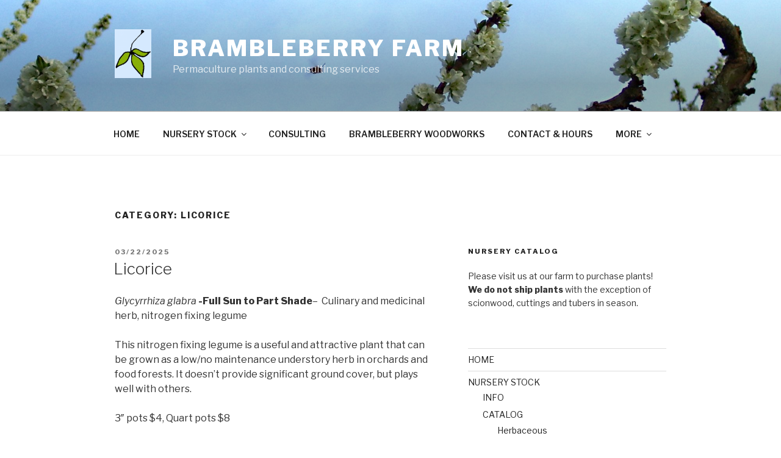

--- FILE ---
content_type: text/html; charset=UTF-8
request_url: https://www.brambleberrypermaculture.com/category/herbaceous/herbs/licorice/
body_size: 28674
content:
<!DOCTYPE html>
<html lang="en-GB" class="no-js no-svg">
<head>
<meta charset="UTF-8">
<meta name="viewport" content="width=device-width, initial-scale=1">
<link rel="profile" href="http://gmpg.org/xfn/11">

<script>(function(html){html.className = html.className.replace(/\bno-js\b/,'js')})(document.documentElement);</script>
<title>Licorice &#8211; Brambleberry Farm</title>
<meta name='robots' content='max-image-preview:large' />
<link rel='dns-prefetch' href='//fonts.googleapis.com' />
<link href='https://fonts.gstatic.com' crossorigin rel='preconnect' />
<link rel="alternate" type="application/rss+xml" title="Brambleberry Farm &raquo; Feed" href="https://www.brambleberrypermaculture.com/feed/" />
<link rel="alternate" type="application/rss+xml" title="Brambleberry Farm &raquo; Comments Feed" href="https://www.brambleberrypermaculture.com/comments/feed/" />
<link rel="alternate" type="application/rss+xml" title="Brambleberry Farm &raquo; Licorice Category Feed" href="https://www.brambleberrypermaculture.com/category/herbaceous/herbs/licorice/feed/" />
<style id='wp-img-auto-sizes-contain-inline-css' type='text/css'>
img:is([sizes=auto i],[sizes^="auto," i]){contain-intrinsic-size:3000px 1500px}
/*# sourceURL=wp-img-auto-sizes-contain-inline-css */
</style>
<style id='wp-emoji-styles-inline-css' type='text/css'>

	img.wp-smiley, img.emoji {
		display: inline !important;
		border: none !important;
		box-shadow: none !important;
		height: 1em !important;
		width: 1em !important;
		margin: 0 0.07em !important;
		vertical-align: -0.1em !important;
		background: none !important;
		padding: 0 !important;
	}
/*# sourceURL=wp-emoji-styles-inline-css */
</style>
<style id='wp-block-library-inline-css' type='text/css'>
:root{--wp-block-synced-color:#7a00df;--wp-block-synced-color--rgb:122,0,223;--wp-bound-block-color:var(--wp-block-synced-color);--wp-editor-canvas-background:#ddd;--wp-admin-theme-color:#007cba;--wp-admin-theme-color--rgb:0,124,186;--wp-admin-theme-color-darker-10:#006ba1;--wp-admin-theme-color-darker-10--rgb:0,107,160.5;--wp-admin-theme-color-darker-20:#005a87;--wp-admin-theme-color-darker-20--rgb:0,90,135;--wp-admin-border-width-focus:2px}@media (min-resolution:192dpi){:root{--wp-admin-border-width-focus:1.5px}}.wp-element-button{cursor:pointer}:root .has-very-light-gray-background-color{background-color:#eee}:root .has-very-dark-gray-background-color{background-color:#313131}:root .has-very-light-gray-color{color:#eee}:root .has-very-dark-gray-color{color:#313131}:root .has-vivid-green-cyan-to-vivid-cyan-blue-gradient-background{background:linear-gradient(135deg,#00d084,#0693e3)}:root .has-purple-crush-gradient-background{background:linear-gradient(135deg,#34e2e4,#4721fb 50%,#ab1dfe)}:root .has-hazy-dawn-gradient-background{background:linear-gradient(135deg,#faaca8,#dad0ec)}:root .has-subdued-olive-gradient-background{background:linear-gradient(135deg,#fafae1,#67a671)}:root .has-atomic-cream-gradient-background{background:linear-gradient(135deg,#fdd79a,#004a59)}:root .has-nightshade-gradient-background{background:linear-gradient(135deg,#330968,#31cdcf)}:root .has-midnight-gradient-background{background:linear-gradient(135deg,#020381,#2874fc)}:root{--wp--preset--font-size--normal:16px;--wp--preset--font-size--huge:42px}.has-regular-font-size{font-size:1em}.has-larger-font-size{font-size:2.625em}.has-normal-font-size{font-size:var(--wp--preset--font-size--normal)}.has-huge-font-size{font-size:var(--wp--preset--font-size--huge)}.has-text-align-center{text-align:center}.has-text-align-left{text-align:left}.has-text-align-right{text-align:right}.has-fit-text{white-space:nowrap!important}#end-resizable-editor-section{display:none}.aligncenter{clear:both}.items-justified-left{justify-content:flex-start}.items-justified-center{justify-content:center}.items-justified-right{justify-content:flex-end}.items-justified-space-between{justify-content:space-between}.screen-reader-text{border:0;clip-path:inset(50%);height:1px;margin:-1px;overflow:hidden;padding:0;position:absolute;width:1px;word-wrap:normal!important}.screen-reader-text:focus{background-color:#ddd;clip-path:none;color:#444;display:block;font-size:1em;height:auto;left:5px;line-height:normal;padding:15px 23px 14px;text-decoration:none;top:5px;width:auto;z-index:100000}html :where(.has-border-color){border-style:solid}html :where([style*=border-top-color]){border-top-style:solid}html :where([style*=border-right-color]){border-right-style:solid}html :where([style*=border-bottom-color]){border-bottom-style:solid}html :where([style*=border-left-color]){border-left-style:solid}html :where([style*=border-width]){border-style:solid}html :where([style*=border-top-width]){border-top-style:solid}html :where([style*=border-right-width]){border-right-style:solid}html :where([style*=border-bottom-width]){border-bottom-style:solid}html :where([style*=border-left-width]){border-left-style:solid}html :where(img[class*=wp-image-]){height:auto;max-width:100%}:where(figure){margin:0 0 1em}html :where(.is-position-sticky){--wp-admin--admin-bar--position-offset:var(--wp-admin--admin-bar--height,0px)}@media screen and (max-width:600px){html :where(.is-position-sticky){--wp-admin--admin-bar--position-offset:0px}}

/*# sourceURL=wp-block-library-inline-css */
</style><style id='global-styles-inline-css' type='text/css'>
:root{--wp--preset--aspect-ratio--square: 1;--wp--preset--aspect-ratio--4-3: 4/3;--wp--preset--aspect-ratio--3-4: 3/4;--wp--preset--aspect-ratio--3-2: 3/2;--wp--preset--aspect-ratio--2-3: 2/3;--wp--preset--aspect-ratio--16-9: 16/9;--wp--preset--aspect-ratio--9-16: 9/16;--wp--preset--color--black: #000000;--wp--preset--color--cyan-bluish-gray: #abb8c3;--wp--preset--color--white: #ffffff;--wp--preset--color--pale-pink: #f78da7;--wp--preset--color--vivid-red: #cf2e2e;--wp--preset--color--luminous-vivid-orange: #ff6900;--wp--preset--color--luminous-vivid-amber: #fcb900;--wp--preset--color--light-green-cyan: #7bdcb5;--wp--preset--color--vivid-green-cyan: #00d084;--wp--preset--color--pale-cyan-blue: #8ed1fc;--wp--preset--color--vivid-cyan-blue: #0693e3;--wp--preset--color--vivid-purple: #9b51e0;--wp--preset--gradient--vivid-cyan-blue-to-vivid-purple: linear-gradient(135deg,rgb(6,147,227) 0%,rgb(155,81,224) 100%);--wp--preset--gradient--light-green-cyan-to-vivid-green-cyan: linear-gradient(135deg,rgb(122,220,180) 0%,rgb(0,208,130) 100%);--wp--preset--gradient--luminous-vivid-amber-to-luminous-vivid-orange: linear-gradient(135deg,rgb(252,185,0) 0%,rgb(255,105,0) 100%);--wp--preset--gradient--luminous-vivid-orange-to-vivid-red: linear-gradient(135deg,rgb(255,105,0) 0%,rgb(207,46,46) 100%);--wp--preset--gradient--very-light-gray-to-cyan-bluish-gray: linear-gradient(135deg,rgb(238,238,238) 0%,rgb(169,184,195) 100%);--wp--preset--gradient--cool-to-warm-spectrum: linear-gradient(135deg,rgb(74,234,220) 0%,rgb(151,120,209) 20%,rgb(207,42,186) 40%,rgb(238,44,130) 60%,rgb(251,105,98) 80%,rgb(254,248,76) 100%);--wp--preset--gradient--blush-light-purple: linear-gradient(135deg,rgb(255,206,236) 0%,rgb(152,150,240) 100%);--wp--preset--gradient--blush-bordeaux: linear-gradient(135deg,rgb(254,205,165) 0%,rgb(254,45,45) 50%,rgb(107,0,62) 100%);--wp--preset--gradient--luminous-dusk: linear-gradient(135deg,rgb(255,203,112) 0%,rgb(199,81,192) 50%,rgb(65,88,208) 100%);--wp--preset--gradient--pale-ocean: linear-gradient(135deg,rgb(255,245,203) 0%,rgb(182,227,212) 50%,rgb(51,167,181) 100%);--wp--preset--gradient--electric-grass: linear-gradient(135deg,rgb(202,248,128) 0%,rgb(113,206,126) 100%);--wp--preset--gradient--midnight: linear-gradient(135deg,rgb(2,3,129) 0%,rgb(40,116,252) 100%);--wp--preset--font-size--small: 13px;--wp--preset--font-size--medium: 20px;--wp--preset--font-size--large: 36px;--wp--preset--font-size--x-large: 42px;--wp--preset--spacing--20: 0.44rem;--wp--preset--spacing--30: 0.67rem;--wp--preset--spacing--40: 1rem;--wp--preset--spacing--50: 1.5rem;--wp--preset--spacing--60: 2.25rem;--wp--preset--spacing--70: 3.38rem;--wp--preset--spacing--80: 5.06rem;--wp--preset--shadow--natural: 6px 6px 9px rgba(0, 0, 0, 0.2);--wp--preset--shadow--deep: 12px 12px 50px rgba(0, 0, 0, 0.4);--wp--preset--shadow--sharp: 6px 6px 0px rgba(0, 0, 0, 0.2);--wp--preset--shadow--outlined: 6px 6px 0px -3px rgb(255, 255, 255), 6px 6px rgb(0, 0, 0);--wp--preset--shadow--crisp: 6px 6px 0px rgb(0, 0, 0);}:where(.is-layout-flex){gap: 0.5em;}:where(.is-layout-grid){gap: 0.5em;}body .is-layout-flex{display: flex;}.is-layout-flex{flex-wrap: wrap;align-items: center;}.is-layout-flex > :is(*, div){margin: 0;}body .is-layout-grid{display: grid;}.is-layout-grid > :is(*, div){margin: 0;}:where(.wp-block-columns.is-layout-flex){gap: 2em;}:where(.wp-block-columns.is-layout-grid){gap: 2em;}:where(.wp-block-post-template.is-layout-flex){gap: 1.25em;}:where(.wp-block-post-template.is-layout-grid){gap: 1.25em;}.has-black-color{color: var(--wp--preset--color--black) !important;}.has-cyan-bluish-gray-color{color: var(--wp--preset--color--cyan-bluish-gray) !important;}.has-white-color{color: var(--wp--preset--color--white) !important;}.has-pale-pink-color{color: var(--wp--preset--color--pale-pink) !important;}.has-vivid-red-color{color: var(--wp--preset--color--vivid-red) !important;}.has-luminous-vivid-orange-color{color: var(--wp--preset--color--luminous-vivid-orange) !important;}.has-luminous-vivid-amber-color{color: var(--wp--preset--color--luminous-vivid-amber) !important;}.has-light-green-cyan-color{color: var(--wp--preset--color--light-green-cyan) !important;}.has-vivid-green-cyan-color{color: var(--wp--preset--color--vivid-green-cyan) !important;}.has-pale-cyan-blue-color{color: var(--wp--preset--color--pale-cyan-blue) !important;}.has-vivid-cyan-blue-color{color: var(--wp--preset--color--vivid-cyan-blue) !important;}.has-vivid-purple-color{color: var(--wp--preset--color--vivid-purple) !important;}.has-black-background-color{background-color: var(--wp--preset--color--black) !important;}.has-cyan-bluish-gray-background-color{background-color: var(--wp--preset--color--cyan-bluish-gray) !important;}.has-white-background-color{background-color: var(--wp--preset--color--white) !important;}.has-pale-pink-background-color{background-color: var(--wp--preset--color--pale-pink) !important;}.has-vivid-red-background-color{background-color: var(--wp--preset--color--vivid-red) !important;}.has-luminous-vivid-orange-background-color{background-color: var(--wp--preset--color--luminous-vivid-orange) !important;}.has-luminous-vivid-amber-background-color{background-color: var(--wp--preset--color--luminous-vivid-amber) !important;}.has-light-green-cyan-background-color{background-color: var(--wp--preset--color--light-green-cyan) !important;}.has-vivid-green-cyan-background-color{background-color: var(--wp--preset--color--vivid-green-cyan) !important;}.has-pale-cyan-blue-background-color{background-color: var(--wp--preset--color--pale-cyan-blue) !important;}.has-vivid-cyan-blue-background-color{background-color: var(--wp--preset--color--vivid-cyan-blue) !important;}.has-vivid-purple-background-color{background-color: var(--wp--preset--color--vivid-purple) !important;}.has-black-border-color{border-color: var(--wp--preset--color--black) !important;}.has-cyan-bluish-gray-border-color{border-color: var(--wp--preset--color--cyan-bluish-gray) !important;}.has-white-border-color{border-color: var(--wp--preset--color--white) !important;}.has-pale-pink-border-color{border-color: var(--wp--preset--color--pale-pink) !important;}.has-vivid-red-border-color{border-color: var(--wp--preset--color--vivid-red) !important;}.has-luminous-vivid-orange-border-color{border-color: var(--wp--preset--color--luminous-vivid-orange) !important;}.has-luminous-vivid-amber-border-color{border-color: var(--wp--preset--color--luminous-vivid-amber) !important;}.has-light-green-cyan-border-color{border-color: var(--wp--preset--color--light-green-cyan) !important;}.has-vivid-green-cyan-border-color{border-color: var(--wp--preset--color--vivid-green-cyan) !important;}.has-pale-cyan-blue-border-color{border-color: var(--wp--preset--color--pale-cyan-blue) !important;}.has-vivid-cyan-blue-border-color{border-color: var(--wp--preset--color--vivid-cyan-blue) !important;}.has-vivid-purple-border-color{border-color: var(--wp--preset--color--vivid-purple) !important;}.has-vivid-cyan-blue-to-vivid-purple-gradient-background{background: var(--wp--preset--gradient--vivid-cyan-blue-to-vivid-purple) !important;}.has-light-green-cyan-to-vivid-green-cyan-gradient-background{background: var(--wp--preset--gradient--light-green-cyan-to-vivid-green-cyan) !important;}.has-luminous-vivid-amber-to-luminous-vivid-orange-gradient-background{background: var(--wp--preset--gradient--luminous-vivid-amber-to-luminous-vivid-orange) !important;}.has-luminous-vivid-orange-to-vivid-red-gradient-background{background: var(--wp--preset--gradient--luminous-vivid-orange-to-vivid-red) !important;}.has-very-light-gray-to-cyan-bluish-gray-gradient-background{background: var(--wp--preset--gradient--very-light-gray-to-cyan-bluish-gray) !important;}.has-cool-to-warm-spectrum-gradient-background{background: var(--wp--preset--gradient--cool-to-warm-spectrum) !important;}.has-blush-light-purple-gradient-background{background: var(--wp--preset--gradient--blush-light-purple) !important;}.has-blush-bordeaux-gradient-background{background: var(--wp--preset--gradient--blush-bordeaux) !important;}.has-luminous-dusk-gradient-background{background: var(--wp--preset--gradient--luminous-dusk) !important;}.has-pale-ocean-gradient-background{background: var(--wp--preset--gradient--pale-ocean) !important;}.has-electric-grass-gradient-background{background: var(--wp--preset--gradient--electric-grass) !important;}.has-midnight-gradient-background{background: var(--wp--preset--gradient--midnight) !important;}.has-small-font-size{font-size: var(--wp--preset--font-size--small) !important;}.has-medium-font-size{font-size: var(--wp--preset--font-size--medium) !important;}.has-large-font-size{font-size: var(--wp--preset--font-size--large) !important;}.has-x-large-font-size{font-size: var(--wp--preset--font-size--x-large) !important;}
/*# sourceURL=global-styles-inline-css */
</style>

<style id='classic-theme-styles-inline-css' type='text/css'>
/*! This file is auto-generated */
.wp-block-button__link{color:#fff;background-color:#32373c;border-radius:9999px;box-shadow:none;text-decoration:none;padding:calc(.667em + 2px) calc(1.333em + 2px);font-size:1.125em}.wp-block-file__button{background:#32373c;color:#fff;text-decoration:none}
/*# sourceURL=/wp-includes/css/classic-themes.min.css */
</style>
<link rel='stylesheet' id='easy-facebook-likebox-custom-fonts-css' href='https://www.brambleberrypermaculture.com/wp-content/plugins/easy-facebook-likebox/frontend/assets/css/esf-custom-fonts.css?ver=6.9' type='text/css' media='all' />
<link rel='stylesheet' id='easy-facebook-likebox-popup-styles-css' href='https://www.brambleberrypermaculture.com/wp-content/plugins/easy-facebook-likebox/facebook/frontend/assets/css/esf-free-popup.css?ver=6.7.2' type='text/css' media='all' />
<link rel='stylesheet' id='easy-facebook-likebox-frontend-css' href='https://www.brambleberrypermaculture.com/wp-content/plugins/easy-facebook-likebox/facebook/frontend/assets/css/easy-facebook-likebox-frontend.css?ver=6.7.2' type='text/css' media='all' />
<link rel='stylesheet' id='easy-facebook-likebox-customizer-style-css' href='https://www.brambleberrypermaculture.com/wp-admin/admin-ajax.php?action=easy-facebook-likebox-customizer-style&#038;ver=6.7.2' type='text/css' media='all' />
<link rel='stylesheet' id='twentyseventeen-fonts-css' href='https://fonts.googleapis.com/css?family=Libre+Franklin%3A300%2C300i%2C400%2C400i%2C600%2C600i%2C800%2C800i&#038;subset=latin%2Clatin-ext' type='text/css' media='all' />
<link rel='stylesheet' id='twentyseventeen-style-css' href='https://www.brambleberrypermaculture.com/wp-content/themes/twentyseventeen/style.css?ver=6.9' type='text/css' media='all' />
<link rel='stylesheet' id='twentyseventeen-block-style-css' href='https://www.brambleberrypermaculture.com/wp-content/themes/twentyseventeen/assets/css/blocks.css?ver=1.1' type='text/css' media='all' />
<link rel='stylesheet' id='esf-custom-fonts-css' href='https://www.brambleberrypermaculture.com/wp-content/plugins/easy-facebook-likebox/frontend/assets/css/esf-custom-fonts.css?ver=6.9' type='text/css' media='all' />
<link rel='stylesheet' id='esf-insta-frontend-css' href='https://www.brambleberrypermaculture.com/wp-content/plugins/easy-facebook-likebox//instagram/frontend/assets/css/esf-insta-frontend.css?ver=6.9' type='text/css' media='all' />
<link rel='stylesheet' id='esf-insta-customizer-style-css' href='https://www.brambleberrypermaculture.com/wp-admin/admin-ajax.php?action=esf-insta-customizer-style&#038;ver=6.9' type='text/css' media='all' />
<script type="text/javascript" src="https://www.brambleberrypermaculture.com/wp-includes/js/jquery/jquery.min.js?ver=3.7.1" id="jquery-core-js"></script>
<script type="text/javascript" src="https://www.brambleberrypermaculture.com/wp-includes/js/jquery/jquery-migrate.min.js?ver=3.4.1" id="jquery-migrate-js"></script>
<script type="text/javascript" src="https://www.brambleberrypermaculture.com/wp-content/plugins/easy-facebook-likebox/facebook/frontend/assets/js/esf-free-popup.min.js?ver=6.7.2" id="easy-facebook-likebox-popup-script-js"></script>
<script type="text/javascript" id="easy-facebook-likebox-public-script-js-extra">
/* <![CDATA[ */
var public_ajax = {"ajax_url":"https://www.brambleberrypermaculture.com/wp-admin/admin-ajax.php","efbl_is_fb_pro":""};
//# sourceURL=easy-facebook-likebox-public-script-js-extra
/* ]]> */
</script>
<script type="text/javascript" src="https://www.brambleberrypermaculture.com/wp-content/plugins/easy-facebook-likebox/facebook/frontend/assets/js/public.js?ver=6.7.2" id="easy-facebook-likebox-public-script-js"></script>
<script type="text/javascript" src="https://www.brambleberrypermaculture.com/wp-content/plugins/easy-facebook-likebox/frontend/assets/js/imagesloaded.pkgd.min.js?ver=6.9" id="imagesloaded.pkgd.min-js"></script>
<script type="text/javascript" id="esf-insta-public-js-extra">
/* <![CDATA[ */
var esf_insta = {"ajax_url":"https://www.brambleberrypermaculture.com/wp-admin/admin-ajax.php","version":"free","nonce":"9e8c9e6668"};
//# sourceURL=esf-insta-public-js-extra
/* ]]> */
</script>
<script type="text/javascript" src="https://www.brambleberrypermaculture.com/wp-content/plugins/easy-facebook-likebox//instagram/frontend/assets/js/esf-insta-public.js?ver=1" id="esf-insta-public-js"></script>
<link rel="https://api.w.org/" href="https://www.brambleberrypermaculture.com/wp-json/" /><link rel="alternate" title="JSON" type="application/json" href="https://www.brambleberrypermaculture.com/wp-json/wp/v2/categories/1916" /><link rel="EditURI" type="application/rsd+xml" title="RSD" href="https://www.brambleberrypermaculture.com/xmlrpc.php?rsd" />
<meta name="generator" content="WordPress 6.9" />
		<style id="twentyseventeen-custom-header-styles" type="text/css">
				.site-title a,
		.colors-dark .site-title a,
		.colors-custom .site-title a,
		body.has-header-image .site-title a,
		body.has-header-video .site-title a,
		body.has-header-image.colors-dark .site-title a,
		body.has-header-video.colors-dark .site-title a,
		body.has-header-image.colors-custom .site-title a,
		body.has-header-video.colors-custom .site-title a,
		.site-description,
		.colors-dark .site-description,
		.colors-custom .site-description,
		body.has-header-image .site-description,
		body.has-header-video .site-description,
		body.has-header-image.colors-dark .site-description,
		body.has-header-video.colors-dark .site-description,
		body.has-header-image.colors-custom .site-description,
		body.has-header-video.colors-custom .site-description {
			color: #ffffff;
		}
		</style>
		<link rel="icon" href="https://www.brambleberrypermaculture.com/wp-content/uploads/2019/03/cropped-leaf-accent-translucent-background-1-32x32.png" sizes="32x32" />
<link rel="icon" href="https://www.brambleberrypermaculture.com/wp-content/uploads/2019/03/cropped-leaf-accent-translucent-background-1-192x192.png" sizes="192x192" />
<link rel="apple-touch-icon" href="https://www.brambleberrypermaculture.com/wp-content/uploads/2019/03/cropped-leaf-accent-translucent-background-1-180x180.png" />
<meta name="msapplication-TileImage" content="https://www.brambleberrypermaculture.com/wp-content/uploads/2019/03/cropped-leaf-accent-translucent-background-1-270x270.png" />
</head>

<body class="archive category category-licorice category-1916 wp-custom-logo wp-embed-responsive wp-theme-twentyseventeen hfeed has-header-image has-sidebar page-one-column colors-light">
<div id="page" class="site">
	<a class="skip-link screen-reader-text" href="#content">Skip to content</a>

	<header id="masthead" class="site-header" role="banner">

		<div class="custom-header">

		<div class="custom-header-media">
			<div id="wp-custom-header" class="wp-custom-header"><img src="https://www.brambleberrypermaculture.com/wp-content/uploads/2019/03/cropped-Flowering-Plum-with-Bees-1.jpg" width="2000" height="1199" alt="" srcset="https://www.brambleberrypermaculture.com/wp-content/uploads/2019/03/cropped-Flowering-Plum-with-Bees-1.jpg 2000w, https://www.brambleberrypermaculture.com/wp-content/uploads/2019/03/cropped-Flowering-Plum-with-Bees-1-500x300.jpg 500w" sizes="100vw" decoding="async" fetchpriority="high" /></div>		</div>

	<div class="site-branding">
	<div class="wrap">

		<a href="https://www.brambleberrypermaculture.com/" class="custom-logo-link" rel="home"><img width="188" height="250" src="https://www.brambleberrypermaculture.com/wp-content/uploads/2019/03/cropped-leaf-accent-translucent-background.png" class="custom-logo" alt="Brambleberry Farm" decoding="async" sizes="(max-width: 767px) 89vw, (max-width: 1000px) 54vw, (max-width: 1071px) 543px, 580px" /></a>
		<div class="site-branding-text">
							<p class="site-title"><a href="https://www.brambleberrypermaculture.com/" rel="home">Brambleberry Farm</a></p>
			
							<p class="site-description">Permaculture plants and consulting services</p>
					</div><!-- .site-branding-text -->

		
	</div><!-- .wrap -->
</div><!-- .site-branding -->

</div><!-- .custom-header -->

					<div class="navigation-top">
				<div class="wrap">
					<nav id="site-navigation" class="main-navigation" role="navigation" aria-label="Top Menu">
	<button class="menu-toggle" aria-controls="top-menu" aria-expanded="false">
		<svg class="icon icon-bars" aria-hidden="true" role="img"> <use href="#icon-bars" xlink:href="#icon-bars"></use> </svg><svg class="icon icon-close" aria-hidden="true" role="img"> <use href="#icon-close" xlink:href="#icon-close"></use> </svg>Menu	</button>

	<div class="menu-primary-container"><ul id="top-menu" class="menu"><li id="menu-item-315" class="menu-item menu-item-type-post_type menu-item-object-page menu-item-home menu-item-315"><a href="https://www.brambleberrypermaculture.com/">HOME</a></li>
<li id="menu-item-979" class="menu-item menu-item-type-post_type menu-item-object-page menu-item-has-children menu-item-979"><a href="https://www.brambleberrypermaculture.com/brambleberry-eco-grown-nursery-stock/">NURSERY STOCK<svg class="icon icon-angle-down" aria-hidden="true" role="img"> <use href="#icon-angle-down" xlink:href="#icon-angle-down"></use> </svg></a>
<ul class="sub-menu">
	<li id="menu-item-1870" class="menu-item menu-item-type-post_type menu-item-object-page menu-item-1870"><a href="https://www.brambleberrypermaculture.com/brambleberry-eco-grown-nursery-stock/">INFO</a></li>
	<li id="menu-item-1869" class="menu-item menu-item-type-post_type menu-item-object-page current_page_parent menu-item-has-children menu-item-1869"><a href="https://www.brambleberrypermaculture.com/nursery-stock/">CATALOG<svg class="icon icon-angle-down" aria-hidden="true" role="img"> <use href="#icon-angle-down" xlink:href="#icon-angle-down"></use> </svg></a>
	<ul class="sub-menu">
		<li id="menu-item-5028" class="menu-item menu-item-type-taxonomy menu-item-object-category current-category-ancestor menu-item-has-children menu-item-5028"><a href="https://www.brambleberrypermaculture.com/category/herbaceous/">Herbaceous<svg class="icon icon-angle-down" aria-hidden="true" role="img"> <use href="#icon-angle-down" xlink:href="#icon-angle-down"></use> </svg></a>
		<ul class="sub-menu">
			<li id="menu-item-5029" class="menu-item menu-item-type-taxonomy menu-item-object-category menu-item-5029"><a href="https://www.brambleberrypermaculture.com/category/herbaceous/dynamic-acumulators/">Dynamic Acumulators</a></li>
			<li id="menu-item-5030" class="menu-item menu-item-type-taxonomy menu-item-object-category menu-item-5030"><a href="https://www.brambleberrypermaculture.com/category/herbaceous/edible-landscaping/">Edible Landscaping</a></li>
			<li id="menu-item-5031" class="menu-item menu-item-type-taxonomy menu-item-object-category current-category-ancestor menu-item-5031"><a href="https://www.brambleberrypermaculture.com/category/herbaceous/herbs/">Herbs</a></li>
			<li id="menu-item-5032" class="menu-item menu-item-type-taxonomy menu-item-object-category menu-item-5032"><a href="https://www.brambleberrypermaculture.com/category/herbaceous/landscaping/">Landscaping</a></li>
			<li id="menu-item-5033" class="menu-item menu-item-type-taxonomy menu-item-object-category menu-item-5033"><a href="https://www.brambleberrypermaculture.com/category/herbaceous/nitrogen-fixers/">Nitrogen Fixers</a></li>
			<li id="menu-item-5034" class="menu-item menu-item-type-taxonomy menu-item-object-category menu-item-5034"><a href="https://www.brambleberrypermaculture.com/category/herbaceous/perennial-vegetables/">Perennial Vegetables</a></li>
			<li id="menu-item-5035" class="menu-item menu-item-type-taxonomy menu-item-object-category menu-item-5035"><a href="https://www.brambleberrypermaculture.com/category/herbaceous/strawberries/">Strawberries</a></li>
			<li id="menu-item-5036" class="menu-item menu-item-type-taxonomy menu-item-object-category menu-item-5036"><a href="https://www.brambleberrypermaculture.com/category/herbaceous/tubers/">Tubers</a></li>
		</ul>
</li>
		<li id="menu-item-5055" class="menu-item menu-item-type-taxonomy menu-item-object-category menu-item-has-children menu-item-5055"><a href="https://www.brambleberrypermaculture.com/category/shrubs/">Shrubs<svg class="icon icon-angle-down" aria-hidden="true" role="img"> <use href="#icon-angle-down" xlink:href="#icon-angle-down"></use> </svg></a>
		<ul class="sub-menu">
			<li id="menu-item-5056" class="menu-item menu-item-type-taxonomy menu-item-object-category menu-item-5056"><a href="https://www.brambleberrypermaculture.com/category/shrubs/berries/">Berries</a></li>
			<li id="menu-item-5057" class="menu-item menu-item-type-taxonomy menu-item-object-category menu-item-5057"><a href="https://www.brambleberrypermaculture.com/category/shrubs/blueberries/">Blueberries</a></li>
			<li id="menu-item-5058" class="menu-item menu-item-type-taxonomy menu-item-object-category menu-item-5058"><a href="https://www.brambleberrypermaculture.com/category/shrubs/brambles/">Brambles</a></li>
			<li id="menu-item-5059" class="menu-item menu-item-type-taxonomy menu-item-object-category menu-item-5059"><a href="https://www.brambleberrypermaculture.com/category/shrubs/edible-landscaping-shrubs/">Edible Landscaping</a></li>
			<li id="menu-item-5060" class="menu-item menu-item-type-taxonomy menu-item-object-category menu-item-5060"><a href="https://www.brambleberrypermaculture.com/category/shrubs/herbs-shrubs/">Herbs</a></li>
			<li id="menu-item-5061" class="menu-item menu-item-type-taxonomy menu-item-object-category menu-item-5061"><a href="https://www.brambleberrypermaculture.com/category/shrubs/less-common-fruits/">Less Common Fruits</a></li>
			<li id="menu-item-5062" class="menu-item menu-item-type-taxonomy menu-item-object-category menu-item-5062"><a href="https://www.brambleberrypermaculture.com/category/shrubs/nitrogen-fixers-shrubs/">Nitrogen Fixers</a></li>
			<li id="menu-item-5063" class="menu-item menu-item-type-taxonomy menu-item-object-category menu-item-5063"><a href="https://www.brambleberrypermaculture.com/category/shrubs/ribes-spp/">Ribes Spp.</a></li>
		</ul>
</li>
		<li id="menu-item-5064" class="menu-item menu-item-type-taxonomy menu-item-object-category menu-item-has-children menu-item-5064"><a href="https://www.brambleberrypermaculture.com/category/trees/">Trees<svg class="icon icon-angle-down" aria-hidden="true" role="img"> <use href="#icon-angle-down" xlink:href="#icon-angle-down"></use> </svg></a>
		<ul class="sub-menu">
			<li id="menu-item-5065" class="menu-item menu-item-type-taxonomy menu-item-object-category menu-item-5065"><a href="https://www.brambleberrypermaculture.com/category/trees/berries-trees/">Berries</a></li>
			<li id="menu-item-5066" class="menu-item menu-item-type-taxonomy menu-item-object-category menu-item-5066"><a href="https://www.brambleberrypermaculture.com/category/trees/common-fruit-trees/">Common Fruit Trees</a></li>
			<li id="menu-item-5067" class="menu-item menu-item-type-taxonomy menu-item-object-category menu-item-5067"><a href="https://www.brambleberrypermaculture.com/category/trees/edible-landscaping-trees/">Edible Landscaping</a></li>
			<li id="menu-item-5068" class="menu-item menu-item-type-taxonomy menu-item-object-category menu-item-5068"><a href="https://www.brambleberrypermaculture.com/category/trees/landscaping-trees/">Landscaping</a></li>
			<li id="menu-item-5069" class="menu-item menu-item-type-taxonomy menu-item-object-category menu-item-5069"><a href="https://www.brambleberrypermaculture.com/category/trees/less-common-fruits-trees/">Less Common Fruits</a></li>
			<li id="menu-item-5070" class="menu-item menu-item-type-taxonomy menu-item-object-category menu-item-5070"><a href="https://www.brambleberrypermaculture.com/category/trees/nitrogen-fixers-trees/">Nitrogen Fixers</a></li>
			<li id="menu-item-5071" class="menu-item menu-item-type-taxonomy menu-item-object-category menu-item-5071"><a href="https://www.brambleberrypermaculture.com/category/trees/nut-trees/">Nut Trees</a></li>
			<li id="menu-item-5073" class="menu-item menu-item-type-taxonomy menu-item-object-category menu-item-5073"><a href="https://www.brambleberrypermaculture.com/category/vines/edible-landscaping-vines/">Edible Landscaping</a></li>
		</ul>
</li>
		<li id="menu-item-5077" class="menu-item menu-item-type-taxonomy menu-item-object-category menu-item-has-children menu-item-5077"><a href="https://www.brambleberrypermaculture.com/category/vines/">Vines<svg class="icon icon-angle-down" aria-hidden="true" role="img"> <use href="#icon-angle-down" xlink:href="#icon-angle-down"></use> </svg></a>
		<ul class="sub-menu">
			<li id="menu-item-5074" class="menu-item menu-item-type-taxonomy menu-item-object-category menu-item-5074"><a href="https://www.brambleberrypermaculture.com/category/vines/grapes/">Grapes</a></li>
			<li id="menu-item-5075" class="menu-item menu-item-type-taxonomy menu-item-object-category menu-item-5075"><a href="https://www.brambleberrypermaculture.com/category/vines/kiwis/">Kiwis</a></li>
			<li id="menu-item-5076" class="menu-item menu-item-type-taxonomy menu-item-object-category menu-item-5076"><a href="https://www.brambleberrypermaculture.com/category/vines/muscadine-grapes/">Muscadine Grapes</a></li>
		</ul>
</li>
		<li id="menu-item-5078" class="menu-item menu-item-type-taxonomy menu-item-object-category menu-item-5078"><a href="https://www.brambleberrypermaculture.com/category/wetland-plants/">wetland plants</a></li>
		<li id="menu-item-5037" class="menu-item menu-item-type-taxonomy menu-item-object-category menu-item-5037"><a href="https://www.brambleberrypermaculture.com/category/mushrooms/">Mushrooms</a></li>
		<li id="menu-item-5027" class="menu-item menu-item-type-taxonomy menu-item-object-category menu-item-5027"><a href="https://www.brambleberrypermaculture.com/category/butterfly-and-pollinator-attractors/">Butterfly and Pollinator attractors</a></li>
		<li id="menu-item-5039" class="menu-item menu-item-type-taxonomy menu-item-object-category menu-item-has-children menu-item-5039"><a href="https://www.brambleberrypermaculture.com/category/north-american-native-plant/">North American native plant<svg class="icon icon-angle-down" aria-hidden="true" role="img"> <use href="#icon-angle-down" xlink:href="#icon-angle-down"></use> </svg></a>
		<ul class="sub-menu">
			<li id="menu-item-5040" class="menu-item menu-item-type-taxonomy menu-item-object-category menu-item-5040"><a href="https://www.brambleberrypermaculture.com/category/north-american-native-plant/berries-north-american-native-plant/">Berries</a></li>
			<li id="menu-item-5041" class="menu-item menu-item-type-taxonomy menu-item-object-category menu-item-5041"><a href="https://www.brambleberrypermaculture.com/category/north-american-native-plant/blueberries-north-american-native-plant/">Blueberries</a></li>
			<li id="menu-item-5042" class="menu-item menu-item-type-taxonomy menu-item-object-category menu-item-5042"><a href="https://www.brambleberrypermaculture.com/category/north-american-native-plant/brambles-north-american-native-plant/">Brambles</a></li>
			<li id="menu-item-5043" class="menu-item menu-item-type-taxonomy menu-item-object-category menu-item-5043"><a href="https://www.brambleberrypermaculture.com/category/north-american-native-plant/common-fruit-trees-north-american-native-plant/">Common Fruit Trees</a></li>
			<li id="menu-item-5044" class="menu-item menu-item-type-taxonomy menu-item-object-category menu-item-5044"><a href="https://www.brambleberrypermaculture.com/category/north-american-native-plant/edible-landscaping-north-american-native-plant/">Edible Landscaping</a></li>
			<li id="menu-item-5045" class="menu-item menu-item-type-taxonomy menu-item-object-category menu-item-5045"><a href="https://www.brambleberrypermaculture.com/category/north-american-native-plant/herbs-north-american-native-plant/">Herbs</a></li>
			<li id="menu-item-5046" class="menu-item menu-item-type-taxonomy menu-item-object-category menu-item-5046"><a href="https://www.brambleberrypermaculture.com/category/north-american-native-plant/landscaping-north-american-native-plant/">Landscaping</a></li>
			<li id="menu-item-5047" class="menu-item menu-item-type-taxonomy menu-item-object-category menu-item-5047"><a href="https://www.brambleberrypermaculture.com/category/north-american-native-plant/less-common-fruits-north-american-native-plant/">Less Common Fruits</a></li>
			<li id="menu-item-5048" class="menu-item menu-item-type-taxonomy menu-item-object-category menu-item-5048"><a href="https://www.brambleberrypermaculture.com/category/north-american-native-plant/muscadine-grapes-north-american-native-plant/">Muscadine Grapes</a></li>
			<li id="menu-item-5049" class="menu-item menu-item-type-taxonomy menu-item-object-category menu-item-5049"><a href="https://www.brambleberrypermaculture.com/category/north-american-native-plant/nitrogen-fixers-north-american-native-plant/">Nitrogen Fixers</a></li>
			<li id="menu-item-5050" class="menu-item menu-item-type-taxonomy menu-item-object-category menu-item-5050"><a href="https://www.brambleberrypermaculture.com/category/north-american-native-plant/nut-trees-north-american-native-plant/">Nut Trees</a></li>
			<li id="menu-item-5051" class="menu-item menu-item-type-taxonomy menu-item-object-category menu-item-5051"><a href="https://www.brambleberrypermaculture.com/category/north-american-native-plant/perennial-vegetables-north-american-native-plant/">Perennial Vegetables</a></li>
			<li id="menu-item-5052" class="menu-item menu-item-type-taxonomy menu-item-object-category menu-item-5052"><a href="https://www.brambleberrypermaculture.com/category/north-american-native-plant/ribes-spp-north-american-native-plant/">Ribes Spp.</a></li>
			<li id="menu-item-5053" class="menu-item menu-item-type-taxonomy menu-item-object-category menu-item-5053"><a href="https://www.brambleberrypermaculture.com/category/north-american-native-plant/strawberries-north-american-native-plant/">Strawberries</a></li>
			<li id="menu-item-5054" class="menu-item menu-item-type-taxonomy menu-item-object-category menu-item-5054"><a href="https://www.brambleberrypermaculture.com/category/north-american-native-plant/tubers-north-american-native-plant/">Tubers</a></li>
		</ul>
</li>
	</ul>
</li>
	<li id="menu-item-3943" class="menu-item menu-item-type-custom menu-item-object-custom menu-item-3943"><a href="http://brambleberrypermaculture.square.site">Cuttings and Scionwood opens Feb 1 at 5pm</a></li>
</ul>
</li>
<li id="menu-item-1934" class="menu-item menu-item-type-post_type menu-item-object-page menu-item-1934"><a href="https://www.brambleberrypermaculture.com/consulting-services/">CONSULTING</a></li>
<li id="menu-item-1874" class="menu-item menu-item-type-post_type menu-item-object-page menu-item-1874"><a href="https://www.brambleberrypermaculture.com/brambleberry-woodworks/">BRAMBLEBERRY WOODWORKS</a></li>
<li id="menu-item-980" class="menu-item menu-item-type-post_type menu-item-object-page menu-item-980"><a href="https://www.brambleberrypermaculture.com/contact/">CONTACT &#038; HOURS</a></li>
<li id="menu-item-1033" class="menu-item menu-item-type-post_type menu-item-object-page menu-item-has-children menu-item-1033"><a href="https://www.brambleberrypermaculture.com/more/">MORE<svg class="icon icon-angle-down" aria-hidden="true" role="img"> <use href="#icon-angle-down" xlink:href="#icon-angle-down"></use> </svg></a>
<ul class="sub-menu">
	<li id="menu-item-1935" class="menu-item menu-item-type-post_type menu-item-object-page menu-item-1935"><a href="https://www.brambleberrypermaculture.com/internships-and-farm-incubator-program/">Apprenticeships and Farm Incubator Program</a></li>
	<li id="menu-item-984" class="menu-item menu-item-type-post_type menu-item-object-page menu-item-984"><a href="https://www.brambleberrypermaculture.com/tours-and-farm-stays/">Tours and farm stays</a></li>
	<li id="menu-item-986" class="menu-item menu-item-type-post_type menu-item-object-page menu-item-986"><a href="https://www.brambleberrypermaculture.com/useful-links-and-resources/">Useful links and resources</a></li>
	<li id="menu-item-985" class="menu-item menu-item-type-post_type menu-item-object-page menu-item-985"><a href="https://www.brambleberrypermaculture.com/natural-building/">Natural building</a></li>
	<li id="menu-item-3944" class="menu-item menu-item-type-custom menu-item-object-custom menu-item-3944"><a href="https://squareup.com/gift/Z8BQ1ET4HWRFA/order">Gift Certificates</a></li>
</ul>
</li>
</ul></div>
	</nav><!-- #site-navigation -->
				</div><!-- .wrap -->
			</div><!-- .navigation-top -->
		
	</header><!-- #masthead -->

	
	<div class="site-content-contain">
		<div id="content" class="site-content">

<div class="wrap">

			<header class="page-header">
			<h1 class="page-title">Category: <span>Licorice</span></h1>		</header><!-- .page-header -->
	
	<div id="primary" class="content-area">
		<main id="main" class="site-main" role="main">

					
<article id="post-1075" class="post-1075 post type-post status-publish format-standard hentry category-herbaceous category-herbs category-licorice">
		<header class="entry-header">
		<div class="entry-meta"><span class="screen-reader-text">Posted on</span> <a href="https://www.brambleberrypermaculture.com/2025/03/22/licorice/" rel="bookmark"><time class="entry-date published updated" datetime="2025-03-22T09:57:43-04:00">03/22/2025</time></a></div><!-- .entry-meta --><h2 class="entry-title"><a href="https://www.brambleberrypermaculture.com/2025/03/22/licorice/" rel="bookmark">Licorice</a></h2>	</header><!-- .entry-header -->

	
	<div class="entry-content">
		<p><em>Glycyrrhiza glabra</em><strong> -Full Sun to Part Shade</strong>&#8211;  Culinary and medicinal herb, nitrogen fixing legume</p>
<p>This nitrogen fixing legume is a useful and attractive plant that can be grown as a low/no maintenance understory herb in orchards and food forests.  It doesn&#8217;t provide significant ground cover, but plays well with others.</p>
<p>3&#8243; pots $4, Quart pots $8</p>
<p><strong>, Nitrogen Fixer  </strong></p>
<p><em>Availability of plants varies from day to day.  We rarely carry every size/price option listed at any one time.  Please call before you come to check availability.</em></p>
	</div><!-- .entry-content -->

	
</article><!-- #post-## -->

		</main><!-- #main -->
	</div><!-- #primary -->
	
<aside id="secondary" class="widget-area" role="complementary" aria-label="Blog Sidebar">
	<section id="text-3" class="widget widget_text"><h2 class="widget-title">Nursery Catalog</h2>			<div class="textwidget"><p>Please visit us at our farm to purchase plants!  <strong>We do not ship plants</strong> with the exception of scionwood, cuttings and tubers in season.</p>
</div>
		</section><section id="nav_menu-2" class="widget widget_nav_menu"><div class="menu-primary-container"><ul id="menu-primary" class="menu"><li class="menu-item menu-item-type-post_type menu-item-object-page menu-item-home menu-item-315"><a href="https://www.brambleberrypermaculture.com/">HOME</a></li>
<li class="menu-item menu-item-type-post_type menu-item-object-page menu-item-has-children menu-item-979"><a href="https://www.brambleberrypermaculture.com/brambleberry-eco-grown-nursery-stock/">NURSERY STOCK</a>
<ul class="sub-menu">
	<li class="menu-item menu-item-type-post_type menu-item-object-page menu-item-1870"><a href="https://www.brambleberrypermaculture.com/brambleberry-eco-grown-nursery-stock/">INFO</a></li>
	<li class="menu-item menu-item-type-post_type menu-item-object-page current_page_parent menu-item-has-children menu-item-1869"><a href="https://www.brambleberrypermaculture.com/nursery-stock/">CATALOG</a>
	<ul class="sub-menu">
		<li class="menu-item menu-item-type-taxonomy menu-item-object-category current-category-ancestor menu-item-has-children menu-item-5028"><a href="https://www.brambleberrypermaculture.com/category/herbaceous/">Herbaceous</a>
		<ul class="sub-menu">
			<li class="menu-item menu-item-type-taxonomy menu-item-object-category menu-item-5029"><a href="https://www.brambleberrypermaculture.com/category/herbaceous/dynamic-acumulators/">Dynamic Acumulators</a></li>
			<li class="menu-item menu-item-type-taxonomy menu-item-object-category menu-item-5030"><a href="https://www.brambleberrypermaculture.com/category/herbaceous/edible-landscaping/">Edible Landscaping</a></li>
			<li class="menu-item menu-item-type-taxonomy menu-item-object-category current-category-ancestor menu-item-5031"><a href="https://www.brambleberrypermaculture.com/category/herbaceous/herbs/">Herbs</a></li>
			<li class="menu-item menu-item-type-taxonomy menu-item-object-category menu-item-5032"><a href="https://www.brambleberrypermaculture.com/category/herbaceous/landscaping/">Landscaping</a></li>
			<li class="menu-item menu-item-type-taxonomy menu-item-object-category menu-item-5033"><a href="https://www.brambleberrypermaculture.com/category/herbaceous/nitrogen-fixers/">Nitrogen Fixers</a></li>
			<li class="menu-item menu-item-type-taxonomy menu-item-object-category menu-item-5034"><a href="https://www.brambleberrypermaculture.com/category/herbaceous/perennial-vegetables/">Perennial Vegetables</a></li>
			<li class="menu-item menu-item-type-taxonomy menu-item-object-category menu-item-5035"><a href="https://www.brambleberrypermaculture.com/category/herbaceous/strawberries/">Strawberries</a></li>
			<li class="menu-item menu-item-type-taxonomy menu-item-object-category menu-item-5036"><a href="https://www.brambleberrypermaculture.com/category/herbaceous/tubers/">Tubers</a></li>
		</ul>
</li>
		<li class="menu-item menu-item-type-taxonomy menu-item-object-category menu-item-has-children menu-item-5055"><a href="https://www.brambleberrypermaculture.com/category/shrubs/">Shrubs</a>
		<ul class="sub-menu">
			<li class="menu-item menu-item-type-taxonomy menu-item-object-category menu-item-5056"><a href="https://www.brambleberrypermaculture.com/category/shrubs/berries/">Berries</a></li>
			<li class="menu-item menu-item-type-taxonomy menu-item-object-category menu-item-5057"><a href="https://www.brambleberrypermaculture.com/category/shrubs/blueberries/">Blueberries</a></li>
			<li class="menu-item menu-item-type-taxonomy menu-item-object-category menu-item-5058"><a href="https://www.brambleberrypermaculture.com/category/shrubs/brambles/">Brambles</a></li>
			<li class="menu-item menu-item-type-taxonomy menu-item-object-category menu-item-5059"><a href="https://www.brambleberrypermaculture.com/category/shrubs/edible-landscaping-shrubs/">Edible Landscaping</a></li>
			<li class="menu-item menu-item-type-taxonomy menu-item-object-category menu-item-5060"><a href="https://www.brambleberrypermaculture.com/category/shrubs/herbs-shrubs/">Herbs</a></li>
			<li class="menu-item menu-item-type-taxonomy menu-item-object-category menu-item-5061"><a href="https://www.brambleberrypermaculture.com/category/shrubs/less-common-fruits/">Less Common Fruits</a></li>
			<li class="menu-item menu-item-type-taxonomy menu-item-object-category menu-item-5062"><a href="https://www.brambleberrypermaculture.com/category/shrubs/nitrogen-fixers-shrubs/">Nitrogen Fixers</a></li>
			<li class="menu-item menu-item-type-taxonomy menu-item-object-category menu-item-5063"><a href="https://www.brambleberrypermaculture.com/category/shrubs/ribes-spp/">Ribes Spp.</a></li>
		</ul>
</li>
		<li class="menu-item menu-item-type-taxonomy menu-item-object-category menu-item-has-children menu-item-5064"><a href="https://www.brambleberrypermaculture.com/category/trees/">Trees</a>
		<ul class="sub-menu">
			<li class="menu-item menu-item-type-taxonomy menu-item-object-category menu-item-5065"><a href="https://www.brambleberrypermaculture.com/category/trees/berries-trees/">Berries</a></li>
			<li class="menu-item menu-item-type-taxonomy menu-item-object-category menu-item-5066"><a href="https://www.brambleberrypermaculture.com/category/trees/common-fruit-trees/">Common Fruit Trees</a></li>
			<li class="menu-item menu-item-type-taxonomy menu-item-object-category menu-item-5067"><a href="https://www.brambleberrypermaculture.com/category/trees/edible-landscaping-trees/">Edible Landscaping</a></li>
			<li class="menu-item menu-item-type-taxonomy menu-item-object-category menu-item-5068"><a href="https://www.brambleberrypermaculture.com/category/trees/landscaping-trees/">Landscaping</a></li>
			<li class="menu-item menu-item-type-taxonomy menu-item-object-category menu-item-5069"><a href="https://www.brambleberrypermaculture.com/category/trees/less-common-fruits-trees/">Less Common Fruits</a></li>
			<li class="menu-item menu-item-type-taxonomy menu-item-object-category menu-item-5070"><a href="https://www.brambleberrypermaculture.com/category/trees/nitrogen-fixers-trees/">Nitrogen Fixers</a></li>
			<li class="menu-item menu-item-type-taxonomy menu-item-object-category menu-item-5071"><a href="https://www.brambleberrypermaculture.com/category/trees/nut-trees/">Nut Trees</a></li>
			<li class="menu-item menu-item-type-taxonomy menu-item-object-category menu-item-5073"><a href="https://www.brambleberrypermaculture.com/category/vines/edible-landscaping-vines/">Edible Landscaping</a></li>
		</ul>
</li>
		<li class="menu-item menu-item-type-taxonomy menu-item-object-category menu-item-has-children menu-item-5077"><a href="https://www.brambleberrypermaculture.com/category/vines/">Vines</a>
		<ul class="sub-menu">
			<li class="menu-item menu-item-type-taxonomy menu-item-object-category menu-item-5074"><a href="https://www.brambleberrypermaculture.com/category/vines/grapes/">Grapes</a></li>
			<li class="menu-item menu-item-type-taxonomy menu-item-object-category menu-item-5075"><a href="https://www.brambleberrypermaculture.com/category/vines/kiwis/">Kiwis</a></li>
			<li class="menu-item menu-item-type-taxonomy menu-item-object-category menu-item-5076"><a href="https://www.brambleberrypermaculture.com/category/vines/muscadine-grapes/">Muscadine Grapes</a></li>
		</ul>
</li>
		<li class="menu-item menu-item-type-taxonomy menu-item-object-category menu-item-5078"><a href="https://www.brambleberrypermaculture.com/category/wetland-plants/">wetland plants</a></li>
		<li class="menu-item menu-item-type-taxonomy menu-item-object-category menu-item-5037"><a href="https://www.brambleberrypermaculture.com/category/mushrooms/">Mushrooms</a></li>
		<li class="menu-item menu-item-type-taxonomy menu-item-object-category menu-item-5027"><a href="https://www.brambleberrypermaculture.com/category/butterfly-and-pollinator-attractors/">Butterfly and Pollinator attractors</a></li>
		<li class="menu-item menu-item-type-taxonomy menu-item-object-category menu-item-has-children menu-item-5039"><a href="https://www.brambleberrypermaculture.com/category/north-american-native-plant/">North American native plant</a>
		<ul class="sub-menu">
			<li class="menu-item menu-item-type-taxonomy menu-item-object-category menu-item-5040"><a href="https://www.brambleberrypermaculture.com/category/north-american-native-plant/berries-north-american-native-plant/">Berries</a></li>
			<li class="menu-item menu-item-type-taxonomy menu-item-object-category menu-item-5041"><a href="https://www.brambleberrypermaculture.com/category/north-american-native-plant/blueberries-north-american-native-plant/">Blueberries</a></li>
			<li class="menu-item menu-item-type-taxonomy menu-item-object-category menu-item-5042"><a href="https://www.brambleberrypermaculture.com/category/north-american-native-plant/brambles-north-american-native-plant/">Brambles</a></li>
			<li class="menu-item menu-item-type-taxonomy menu-item-object-category menu-item-5043"><a href="https://www.brambleberrypermaculture.com/category/north-american-native-plant/common-fruit-trees-north-american-native-plant/">Common Fruit Trees</a></li>
			<li class="menu-item menu-item-type-taxonomy menu-item-object-category menu-item-5044"><a href="https://www.brambleberrypermaculture.com/category/north-american-native-plant/edible-landscaping-north-american-native-plant/">Edible Landscaping</a></li>
			<li class="menu-item menu-item-type-taxonomy menu-item-object-category menu-item-5045"><a href="https://www.brambleberrypermaculture.com/category/north-american-native-plant/herbs-north-american-native-plant/">Herbs</a></li>
			<li class="menu-item menu-item-type-taxonomy menu-item-object-category menu-item-5046"><a href="https://www.brambleberrypermaculture.com/category/north-american-native-plant/landscaping-north-american-native-plant/">Landscaping</a></li>
			<li class="menu-item menu-item-type-taxonomy menu-item-object-category menu-item-5047"><a href="https://www.brambleberrypermaculture.com/category/north-american-native-plant/less-common-fruits-north-american-native-plant/">Less Common Fruits</a></li>
			<li class="menu-item menu-item-type-taxonomy menu-item-object-category menu-item-5048"><a href="https://www.brambleberrypermaculture.com/category/north-american-native-plant/muscadine-grapes-north-american-native-plant/">Muscadine Grapes</a></li>
			<li class="menu-item menu-item-type-taxonomy menu-item-object-category menu-item-5049"><a href="https://www.brambleberrypermaculture.com/category/north-american-native-plant/nitrogen-fixers-north-american-native-plant/">Nitrogen Fixers</a></li>
			<li class="menu-item menu-item-type-taxonomy menu-item-object-category menu-item-5050"><a href="https://www.brambleberrypermaculture.com/category/north-american-native-plant/nut-trees-north-american-native-plant/">Nut Trees</a></li>
			<li class="menu-item menu-item-type-taxonomy menu-item-object-category menu-item-5051"><a href="https://www.brambleberrypermaculture.com/category/north-american-native-plant/perennial-vegetables-north-american-native-plant/">Perennial Vegetables</a></li>
			<li class="menu-item menu-item-type-taxonomy menu-item-object-category menu-item-5052"><a href="https://www.brambleberrypermaculture.com/category/north-american-native-plant/ribes-spp-north-american-native-plant/">Ribes Spp.</a></li>
			<li class="menu-item menu-item-type-taxonomy menu-item-object-category menu-item-5053"><a href="https://www.brambleberrypermaculture.com/category/north-american-native-plant/strawberries-north-american-native-plant/">Strawberries</a></li>
			<li class="menu-item menu-item-type-taxonomy menu-item-object-category menu-item-5054"><a href="https://www.brambleberrypermaculture.com/category/north-american-native-plant/tubers-north-american-native-plant/">Tubers</a></li>
		</ul>
</li>
	</ul>
</li>
	<li class="menu-item menu-item-type-custom menu-item-object-custom menu-item-3943"><a href="http://brambleberrypermaculture.square.site">Cuttings and Scionwood opens Feb 1 at 5pm</a></li>
</ul>
</li>
<li class="menu-item menu-item-type-post_type menu-item-object-page menu-item-1934"><a href="https://www.brambleberrypermaculture.com/consulting-services/">CONSULTING</a></li>
<li class="menu-item menu-item-type-post_type menu-item-object-page menu-item-1874"><a href="https://www.brambleberrypermaculture.com/brambleberry-woodworks/">BRAMBLEBERRY WOODWORKS</a></li>
<li class="menu-item menu-item-type-post_type menu-item-object-page menu-item-980"><a href="https://www.brambleberrypermaculture.com/contact/">CONTACT &#038; HOURS</a></li>
<li class="menu-item menu-item-type-post_type menu-item-object-page menu-item-has-children menu-item-1033"><a href="https://www.brambleberrypermaculture.com/more/">MORE</a>
<ul class="sub-menu">
	<li class="menu-item menu-item-type-post_type menu-item-object-page menu-item-1935"><a href="https://www.brambleberrypermaculture.com/internships-and-farm-incubator-program/">Apprenticeships and Farm Incubator Program</a></li>
	<li class="menu-item menu-item-type-post_type menu-item-object-page menu-item-984"><a href="https://www.brambleberrypermaculture.com/tours-and-farm-stays/">Tours and farm stays</a></li>
	<li class="menu-item menu-item-type-post_type menu-item-object-page menu-item-986"><a href="https://www.brambleberrypermaculture.com/useful-links-and-resources/">Useful links and resources</a></li>
	<li class="menu-item menu-item-type-post_type menu-item-object-page menu-item-985"><a href="https://www.brambleberrypermaculture.com/natural-building/">Natural building</a></li>
	<li class="menu-item menu-item-type-custom menu-item-object-custom menu-item-3944"><a href="https://squareup.com/gift/Z8BQ1ET4HWRFA/order">Gift Certificates</a></li>
</ul>
</li>
</ul></div></section><section id="search-7" class="widget widget_search">

<form role="search" method="get" class="search-form" action="https://www.brambleberrypermaculture.com/">
	<label for="search-form-1">
		<span class="screen-reader-text">Search for:</span>
	</label>
	<input type="search" id="search-form-1" class="search-field" placeholder="Search &hellip;" value="" name="s" />
	<button type="submit" class="search-submit"><svg class="icon icon-search" aria-hidden="true" role="img"> <use href="#icon-search" xlink:href="#icon-search"></use> </svg><span class="screen-reader-text">Search</span></button>
</form>
</section></aside><!-- #secondary -->
</div><!-- .wrap -->


		</div><!-- #content -->

		<footer id="colophon" class="site-footer" role="contentinfo">
			<div class="wrap">
				

	<aside class="widget-area" role="complementary" aria-label="Footer">
					<div class="widget-column footer-widget-1">
				<section id="text-2" class="widget widget_text">			<div class="textwidget"><p>Visit us at our farm to purchase plants! <strong>We do not ship plants</strong>, only scion wood, cuttings, and tubers in season.</p>
<p><em>*size designations are nominal. We use “trade gallons” (which are slightly less than a gallon) as well as recycled pots that may vary in exact size.  Most plants are not available in all sizes listed.</em></p>
</div>
		</section><section id="categories-8" class="widget widget_categories"><h2 class="widget-title">Nursery Catalog</h2><form action="https://www.brambleberrypermaculture.com" method="get"><label class="screen-reader-text" for="cat">Nursery Catalog</label><select  name='cat' id='cat' class='postform'>
	<option value='-1'>Select Category</option>
	<option class="level-0" value="1857">Butterfly and Pollinator attractors</option>
	<option class="level-1" value="1928">&nbsp;&nbsp;&nbsp;Dynamic Acumulators</option>
	<option class="level-2" value="1930">&nbsp;&nbsp;&nbsp;&nbsp;&nbsp;&nbsp;Comfrey</option>
	<option class="level-1" value="1931">&nbsp;&nbsp;&nbsp;Herbs</option>
	<option class="level-2" value="1933">&nbsp;&nbsp;&nbsp;&nbsp;&nbsp;&nbsp;Bergamot (bee balm)</option>
	<option class="level-2" value="1935">&nbsp;&nbsp;&nbsp;&nbsp;&nbsp;&nbsp;Catmint</option>
	<option class="level-2" value="1937">&nbsp;&nbsp;&nbsp;&nbsp;&nbsp;&nbsp;Lemon Balm</option>
	<option class="level-2" value="1939">&nbsp;&nbsp;&nbsp;&nbsp;&nbsp;&nbsp;Mint</option>
	<option class="level-2" value="1998">&nbsp;&nbsp;&nbsp;&nbsp;&nbsp;&nbsp;Mountain Mint</option>
	<option class="level-2" value="2162">&nbsp;&nbsp;&nbsp;&nbsp;&nbsp;&nbsp;Oregano</option>
	<option class="level-2" value="1941">&nbsp;&nbsp;&nbsp;&nbsp;&nbsp;&nbsp;Rue</option>
	<option class="level-2" value="1943">&nbsp;&nbsp;&nbsp;&nbsp;&nbsp;&nbsp;Spearmint</option>
	<option class="level-2" value="1945">&nbsp;&nbsp;&nbsp;&nbsp;&nbsp;&nbsp;St. John&#8217;s Wort</option>
	<option class="level-1" value="1999">&nbsp;&nbsp;&nbsp;Landscaping</option>
	<option class="level-2" value="2002">&nbsp;&nbsp;&nbsp;&nbsp;&nbsp;&nbsp;Yarrow</option>
	<option class="level-1" value="1948">&nbsp;&nbsp;&nbsp;Nitrogen Fixers</option>
	<option class="level-2" value="1950">&nbsp;&nbsp;&nbsp;&nbsp;&nbsp;&nbsp;Clover</option>
	<option class="level-0" value="1849">Herbaceous</option>
	<option class="level-1" value="1850">&nbsp;&nbsp;&nbsp;Dynamic Acumulators</option>
	<option class="level-2" value="1929">&nbsp;&nbsp;&nbsp;&nbsp;&nbsp;&nbsp;Comfrey</option>
	<option class="level-1" value="1851">&nbsp;&nbsp;&nbsp;Edible Landscaping</option>
	<option class="level-2" value="2004">&nbsp;&nbsp;&nbsp;&nbsp;&nbsp;&nbsp;American Lotus</option>
	<option class="level-2" value="2007">&nbsp;&nbsp;&nbsp;&nbsp;&nbsp;&nbsp;Blue Spiderwort</option>
	<option class="level-2" value="2165">&nbsp;&nbsp;&nbsp;&nbsp;&nbsp;&nbsp;Bluebells</option>
	<option class="level-2" value="2010">&nbsp;&nbsp;&nbsp;&nbsp;&nbsp;&nbsp;Broadleave Arrowhead/ Duck Potato</option>
	<option class="level-2" value="2176">&nbsp;&nbsp;&nbsp;&nbsp;&nbsp;&nbsp;Cutleaf Coneflower</option>
	<option class="level-2" value="1908">&nbsp;&nbsp;&nbsp;&nbsp;&nbsp;&nbsp;Daylilly</option>
	<option class="level-2" value="1951">&nbsp;&nbsp;&nbsp;&nbsp;&nbsp;&nbsp;Fern</option>
	<option class="level-2" value="2163">&nbsp;&nbsp;&nbsp;&nbsp;&nbsp;&nbsp;Large Flowered Bellwort</option>
	<option class="level-2" value="2013">&nbsp;&nbsp;&nbsp;&nbsp;&nbsp;&nbsp;Pickerelweed</option>
	<option class="level-2" value="2016">&nbsp;&nbsp;&nbsp;&nbsp;&nbsp;&nbsp;Pink Spiderwort</option>
	<option class="level-2" value="1953">&nbsp;&nbsp;&nbsp;&nbsp;&nbsp;&nbsp;Ramps</option>
	<option class="level-2" value="1909">&nbsp;&nbsp;&nbsp;&nbsp;&nbsp;&nbsp;Rhubarb</option>
	<option class="level-2" value="2167">&nbsp;&nbsp;&nbsp;&nbsp;&nbsp;&nbsp;Solomon Seal</option>
	<option class="level-2" value="2171">&nbsp;&nbsp;&nbsp;&nbsp;&nbsp;&nbsp;Yucca</option>
	<option class="level-1" value="1853">&nbsp;&nbsp;&nbsp;Herbs</option>
	<option class="level-2" value="1932">&nbsp;&nbsp;&nbsp;&nbsp;&nbsp;&nbsp;Bergamot (bee balm)</option>
	<option class="level-2" value="1934">&nbsp;&nbsp;&nbsp;&nbsp;&nbsp;&nbsp;Catmint</option>
	<option class="level-2" value="2161">&nbsp;&nbsp;&nbsp;&nbsp;&nbsp;&nbsp;Chamomile</option>
	<option class="level-2" value="1913">&nbsp;&nbsp;&nbsp;&nbsp;&nbsp;&nbsp;Chives</option>
	<option class="level-2" value="1914">&nbsp;&nbsp;&nbsp;&nbsp;&nbsp;&nbsp;Fernleaf Tansy</option>
	<option class="level-2" value="1915">&nbsp;&nbsp;&nbsp;&nbsp;&nbsp;&nbsp;Ginger</option>
	<option class="level-2" value="2182">&nbsp;&nbsp;&nbsp;&nbsp;&nbsp;&nbsp;Ginseng</option>
	<option class="level-2" value="1955">&nbsp;&nbsp;&nbsp;&nbsp;&nbsp;&nbsp;Goldenseal</option>
	<option class="level-2" value="1936">&nbsp;&nbsp;&nbsp;&nbsp;&nbsp;&nbsp;Lemon Balm</option>
	<option class="level-2" value="1916" selected="selected">&nbsp;&nbsp;&nbsp;&nbsp;&nbsp;&nbsp;Licorice</option>
	<option class="level-2" value="2057">&nbsp;&nbsp;&nbsp;&nbsp;&nbsp;&nbsp;Marsh Mallow</option>
	<option class="level-2" value="1938">&nbsp;&nbsp;&nbsp;&nbsp;&nbsp;&nbsp;Mint</option>
	<option class="level-2" value="1996">&nbsp;&nbsp;&nbsp;&nbsp;&nbsp;&nbsp;Mountain Mint</option>
	<option class="level-2" value="1917">&nbsp;&nbsp;&nbsp;&nbsp;&nbsp;&nbsp;Oregano</option>
	<option class="level-2" value="1940">&nbsp;&nbsp;&nbsp;&nbsp;&nbsp;&nbsp;Rue</option>
	<option class="level-2" value="1918">&nbsp;&nbsp;&nbsp;&nbsp;&nbsp;&nbsp;Sorrel</option>
	<option class="level-2" value="1942">&nbsp;&nbsp;&nbsp;&nbsp;&nbsp;&nbsp;Spearmint</option>
	<option class="level-2" value="1944">&nbsp;&nbsp;&nbsp;&nbsp;&nbsp;&nbsp;St. John&#8217;s Wort</option>
	<option class="level-2" value="1957">&nbsp;&nbsp;&nbsp;&nbsp;&nbsp;&nbsp;Sweetgrass</option>
	<option class="level-2" value="1959">&nbsp;&nbsp;&nbsp;&nbsp;&nbsp;&nbsp;Wild Ginger</option>
	<option class="level-2" value="2053">&nbsp;&nbsp;&nbsp;&nbsp;&nbsp;&nbsp;Witch Hazel</option>
	<option class="level-1" value="1854">&nbsp;&nbsp;&nbsp;Landscaping</option>
	<option class="level-2" value="2020">&nbsp;&nbsp;&nbsp;&nbsp;&nbsp;&nbsp;Cardinal Flower</option>
	<option class="level-2" value="1961">&nbsp;&nbsp;&nbsp;&nbsp;&nbsp;&nbsp;Columbine</option>
	<option class="level-2" value="1921">&nbsp;&nbsp;&nbsp;&nbsp;&nbsp;&nbsp;Dianthus</option>
	<option class="level-2" value="1963">&nbsp;&nbsp;&nbsp;&nbsp;&nbsp;&nbsp;Dwarf Crested Iris</option>
	<option class="level-2" value="2023">&nbsp;&nbsp;&nbsp;&nbsp;&nbsp;&nbsp;Fairy Moss</option>
	<option class="level-2" value="1965">&nbsp;&nbsp;&nbsp;&nbsp;&nbsp;&nbsp;Fern</option>
	<option class="level-2" value="2192">&nbsp;&nbsp;&nbsp;&nbsp;&nbsp;&nbsp;Glade Mallow</option>
	<option class="level-2" value="2026">&nbsp;&nbsp;&nbsp;&nbsp;&nbsp;&nbsp;Great Blue Lobelia</option>
	<option class="level-2" value="2195">&nbsp;&nbsp;&nbsp;&nbsp;&nbsp;&nbsp;Hardy Water Lily</option>
	<option class="level-2" value="2029">&nbsp;&nbsp;&nbsp;&nbsp;&nbsp;&nbsp;Horsetail Rush/Scouring Rush</option>
	<option class="level-2" value="2032">&nbsp;&nbsp;&nbsp;&nbsp;&nbsp;&nbsp;Lizard&#8217;s Tail</option>
	<option class="level-2" value="1971">&nbsp;&nbsp;&nbsp;&nbsp;&nbsp;&nbsp;Mayapple</option>
	<option class="level-2" value="1967">&nbsp;&nbsp;&nbsp;&nbsp;&nbsp;&nbsp;Northern Blue Flag (iris)</option>
	<option class="level-2" value="2189">&nbsp;&nbsp;&nbsp;&nbsp;&nbsp;&nbsp;Obedient Plant</option>
	<option class="level-2" value="1922">&nbsp;&nbsp;&nbsp;&nbsp;&nbsp;&nbsp;Other Edible Flowers</option>
	<option class="level-2" value="1923">&nbsp;&nbsp;&nbsp;&nbsp;&nbsp;&nbsp;Other Herbs</option>
	<option class="level-2" value="1924">&nbsp;&nbsp;&nbsp;&nbsp;&nbsp;&nbsp;Raspberry</option>
	<option class="level-2" value="2035">&nbsp;&nbsp;&nbsp;&nbsp;&nbsp;&nbsp;Rush</option>
	<option class="level-2" value="2038">&nbsp;&nbsp;&nbsp;&nbsp;&nbsp;&nbsp;Scarlet Rose Mallow</option>
	<option class="level-2" value="2041">&nbsp;&nbsp;&nbsp;&nbsp;&nbsp;&nbsp;Soft Rush</option>
	<option class="level-2" value="2044">&nbsp;&nbsp;&nbsp;&nbsp;&nbsp;&nbsp;Soft Stemmed Bulrush</option>
	<option class="level-2" value="1969">&nbsp;&nbsp;&nbsp;&nbsp;&nbsp;&nbsp;Stylophorum</option>
	<option class="level-2" value="2047">&nbsp;&nbsp;&nbsp;&nbsp;&nbsp;&nbsp;Swamp Milkweed</option>
	<option class="level-2" value="2050">&nbsp;&nbsp;&nbsp;&nbsp;&nbsp;&nbsp;Sweet Flag</option>
	<option class="level-2" value="2184">&nbsp;&nbsp;&nbsp;&nbsp;&nbsp;&nbsp;Violet</option>
	<option class="level-2" value="2000">&nbsp;&nbsp;&nbsp;&nbsp;&nbsp;&nbsp;Yarrow</option>
	<option class="level-1" value="1855">&nbsp;&nbsp;&nbsp;Nitrogen Fixers</option>
	<option class="level-2" value="1975">&nbsp;&nbsp;&nbsp;&nbsp;&nbsp;&nbsp;Baptisia (Blue False Indigo)</option>
	<option class="level-2" value="1977">&nbsp;&nbsp;&nbsp;&nbsp;&nbsp;&nbsp;Baptisia alba (Wild White Indigo)</option>
	<option class="level-2" value="1949">&nbsp;&nbsp;&nbsp;&nbsp;&nbsp;&nbsp;Clover</option>
	<option class="level-2" value="1979">&nbsp;&nbsp;&nbsp;&nbsp;&nbsp;&nbsp;Lupine</option>
	<option class="level-2" value="1925">&nbsp;&nbsp;&nbsp;&nbsp;&nbsp;&nbsp;Misc. Nitrogen fixing flowers/shrubs</option>
	<option class="level-1" value="1852">&nbsp;&nbsp;&nbsp;Perennial Vegetables</option>
	<option class="level-2" value="1985">&nbsp;&nbsp;&nbsp;&nbsp;&nbsp;&nbsp;Achira</option>
	<option class="level-2" value="2179">&nbsp;&nbsp;&nbsp;&nbsp;&nbsp;&nbsp;Cutleaf Coneflower</option>
	<option class="level-2" value="2169">&nbsp;&nbsp;&nbsp;&nbsp;&nbsp;&nbsp;Ramps</option>
	<option class="level-2" value="1910">&nbsp;&nbsp;&nbsp;&nbsp;&nbsp;&nbsp;Rhubarb</option>
	<option class="level-2" value="1989">&nbsp;&nbsp;&nbsp;&nbsp;&nbsp;&nbsp;Sunchoke (Jerusalem Artichoke)</option>
	<option class="level-2" value="1993">&nbsp;&nbsp;&nbsp;&nbsp;&nbsp;&nbsp;Yacón</option>
	<option class="level-2" value="2173">&nbsp;&nbsp;&nbsp;&nbsp;&nbsp;&nbsp;Yucca</option>
	<option class="level-1" value="1856">&nbsp;&nbsp;&nbsp;Strawberries</option>
	<option class="level-2" value="1981">&nbsp;&nbsp;&nbsp;&nbsp;&nbsp;&nbsp;Wild Strawberry</option>
	<option class="level-1" value="1867">&nbsp;&nbsp;&nbsp;Tubers</option>
	<option class="level-2" value="1983">&nbsp;&nbsp;&nbsp;&nbsp;&nbsp;&nbsp;Achira</option>
	<option class="level-2" value="1987">&nbsp;&nbsp;&nbsp;&nbsp;&nbsp;&nbsp;Sunchoke (Jerusalem Artichoke)</option>
	<option class="level-2" value="1991">&nbsp;&nbsp;&nbsp;&nbsp;&nbsp;&nbsp;Yacón</option>
	<option class="level-0" value="1877">Mushrooms</option>
	<option class="level-1" value="1878">&nbsp;&nbsp;&nbsp;Mushroom Log</option>
	<option class="level-2" value="2059">&nbsp;&nbsp;&nbsp;&nbsp;&nbsp;&nbsp;Shiitake</option>
	<option class="level-0" value="1861">North American native plant</option>
	<option class="level-1" value="1884">&nbsp;&nbsp;&nbsp;Berries</option>
	<option class="level-2" value="2073">&nbsp;&nbsp;&nbsp;&nbsp;&nbsp;&nbsp;American Elderberry</option>
	<option class="level-2" value="2075">&nbsp;&nbsp;&nbsp;&nbsp;&nbsp;&nbsp;Aronia (black chokeberry)</option>
	<option class="level-2" value="2077">&nbsp;&nbsp;&nbsp;&nbsp;&nbsp;&nbsp;Highbush Cranberry</option>
	<option class="level-2" value="2101">&nbsp;&nbsp;&nbsp;&nbsp;&nbsp;&nbsp;Serviceberry (Juneberry)</option>
	<option class="level-1" value="1886">&nbsp;&nbsp;&nbsp;Blueberries</option>
	<option class="level-2" value="2079">&nbsp;&nbsp;&nbsp;&nbsp;&nbsp;&nbsp;Northern Half-high Blueberry</option>
	<option class="level-2" value="2081">&nbsp;&nbsp;&nbsp;&nbsp;&nbsp;&nbsp;Northern Highbush Blueberry</option>
	<option class="level-1" value="1888">&nbsp;&nbsp;&nbsp;Brambles</option>
	<option class="level-2" value="2083">&nbsp;&nbsp;&nbsp;&nbsp;&nbsp;&nbsp;Black Raspberry</option>
	<option class="level-2" value="2085">&nbsp;&nbsp;&nbsp;&nbsp;&nbsp;&nbsp;Flowering Raspberry</option>
	<option class="level-2" value="2087">&nbsp;&nbsp;&nbsp;&nbsp;&nbsp;&nbsp;Purple Raspberry</option>
	<option class="level-2" value="2089">&nbsp;&nbsp;&nbsp;&nbsp;&nbsp;&nbsp;Red Raspberry</option>
	<option class="level-2" value="2091">&nbsp;&nbsp;&nbsp;&nbsp;&nbsp;&nbsp;Thornless Blackberry</option>
	<option class="level-2" value="2093">&nbsp;&nbsp;&nbsp;&nbsp;&nbsp;&nbsp;Yellow Raspberry</option>
	<option class="level-1" value="1897">&nbsp;&nbsp;&nbsp;Common Fruit Trees</option>
	<option class="level-2" value="2132">&nbsp;&nbsp;&nbsp;&nbsp;&nbsp;&nbsp;Plum</option>
	<option class="level-1" value="1862">&nbsp;&nbsp;&nbsp;Edible Landscaping</option>
	<option class="level-2" value="2005">&nbsp;&nbsp;&nbsp;&nbsp;&nbsp;&nbsp;American Lotus</option>
	<option class="level-2" value="2008">&nbsp;&nbsp;&nbsp;&nbsp;&nbsp;&nbsp;Blue Spiderwort</option>
	<option class="level-2" value="2166">&nbsp;&nbsp;&nbsp;&nbsp;&nbsp;&nbsp;Bluebells</option>
	<option class="level-2" value="2011">&nbsp;&nbsp;&nbsp;&nbsp;&nbsp;&nbsp;Broadleave Arrowhead/ Duck Potato</option>
	<option class="level-2" value="2177">&nbsp;&nbsp;&nbsp;&nbsp;&nbsp;&nbsp;Cutleaf Coneflower</option>
	<option class="level-2" value="1952">&nbsp;&nbsp;&nbsp;&nbsp;&nbsp;&nbsp;Fern</option>
	<option class="level-2" value="2156">&nbsp;&nbsp;&nbsp;&nbsp;&nbsp;&nbsp;Groundnut</option>
	<option class="level-2" value="2164">&nbsp;&nbsp;&nbsp;&nbsp;&nbsp;&nbsp;Large Flowered Bellwort</option>
	<option class="level-2" value="2158">&nbsp;&nbsp;&nbsp;&nbsp;&nbsp;&nbsp;Passion Fruit</option>
	<option class="level-2" value="2014">&nbsp;&nbsp;&nbsp;&nbsp;&nbsp;&nbsp;Pickerelweed</option>
	<option class="level-2" value="2017">&nbsp;&nbsp;&nbsp;&nbsp;&nbsp;&nbsp;Pink Spiderwort</option>
	<option class="level-2" value="1954">&nbsp;&nbsp;&nbsp;&nbsp;&nbsp;&nbsp;Ramps</option>
	<option class="level-2" value="2168">&nbsp;&nbsp;&nbsp;&nbsp;&nbsp;&nbsp;Solomon Seal</option>
	<option class="level-2" value="2095">&nbsp;&nbsp;&nbsp;&nbsp;&nbsp;&nbsp;Spice Bush</option>
	<option class="level-2" value="2172">&nbsp;&nbsp;&nbsp;&nbsp;&nbsp;&nbsp;Yucca</option>
	<option class="level-1" value="1863">&nbsp;&nbsp;&nbsp;Herbs</option>
	<option class="level-2" value="1995">&nbsp;&nbsp;&nbsp;&nbsp;&nbsp;&nbsp;Bergamot (Bee Balm)</option>
	<option class="level-2" value="2183">&nbsp;&nbsp;&nbsp;&nbsp;&nbsp;&nbsp;Ginseng</option>
	<option class="level-2" value="1956">&nbsp;&nbsp;&nbsp;&nbsp;&nbsp;&nbsp;Goldenseal</option>
	<option class="level-2" value="1997">&nbsp;&nbsp;&nbsp;&nbsp;&nbsp;&nbsp;Mountain Mint</option>
	<option class="level-2" value="1958">&nbsp;&nbsp;&nbsp;&nbsp;&nbsp;&nbsp;Sweetgrass</option>
	<option class="level-2" value="1960">&nbsp;&nbsp;&nbsp;&nbsp;&nbsp;&nbsp;Wild Ginger</option>
	<option class="level-2" value="2055">&nbsp;&nbsp;&nbsp;&nbsp;&nbsp;&nbsp;Witch Hazel</option>
	<option class="level-1" value="1864">&nbsp;&nbsp;&nbsp;Landscaping</option>
	<option class="level-2" value="2021">&nbsp;&nbsp;&nbsp;&nbsp;&nbsp;&nbsp;Cardinal Flower</option>
	<option class="level-2" value="1962">&nbsp;&nbsp;&nbsp;&nbsp;&nbsp;&nbsp;Columbine</option>
	<option class="level-2" value="2134">&nbsp;&nbsp;&nbsp;&nbsp;&nbsp;&nbsp;Dogwood</option>
	<option class="level-2" value="1964">&nbsp;&nbsp;&nbsp;&nbsp;&nbsp;&nbsp;Dwarf Crested Iris</option>
	<option class="level-2" value="2024">&nbsp;&nbsp;&nbsp;&nbsp;&nbsp;&nbsp;Fairy Moss</option>
	<option class="level-2" value="1966">&nbsp;&nbsp;&nbsp;&nbsp;&nbsp;&nbsp;Fern</option>
	<option class="level-2" value="2193">&nbsp;&nbsp;&nbsp;&nbsp;&nbsp;&nbsp;Glade Mallow</option>
	<option class="level-2" value="2027">&nbsp;&nbsp;&nbsp;&nbsp;&nbsp;&nbsp;Great Blue Lobelia</option>
	<option class="level-2" value="2030">&nbsp;&nbsp;&nbsp;&nbsp;&nbsp;&nbsp;Horsetail Rush/Scouring Rush</option>
	<option class="level-2" value="2033">&nbsp;&nbsp;&nbsp;&nbsp;&nbsp;&nbsp;Lizard&#8217;s Tail</option>
	<option class="level-2" value="1972">&nbsp;&nbsp;&nbsp;&nbsp;&nbsp;&nbsp;Mayapple</option>
	<option class="level-2" value="1968">&nbsp;&nbsp;&nbsp;&nbsp;&nbsp;&nbsp;Northern Blue Flag (iris)</option>
	<option class="level-2" value="2190">&nbsp;&nbsp;&nbsp;&nbsp;&nbsp;&nbsp;Obedient Plant</option>
	<option class="level-2" value="2200">&nbsp;&nbsp;&nbsp;&nbsp;&nbsp;&nbsp;Pussy Willow</option>
	<option class="level-2" value="2036">&nbsp;&nbsp;&nbsp;&nbsp;&nbsp;&nbsp;Rush</option>
	<option class="level-2" value="2039">&nbsp;&nbsp;&nbsp;&nbsp;&nbsp;&nbsp;Scarlet Rose Mallow</option>
	<option class="level-2" value="2042">&nbsp;&nbsp;&nbsp;&nbsp;&nbsp;&nbsp;Soft Rush</option>
	<option class="level-2" value="2045">&nbsp;&nbsp;&nbsp;&nbsp;&nbsp;&nbsp;Soft Stemmed Bulrush</option>
	<option class="level-2" value="1970">&nbsp;&nbsp;&nbsp;&nbsp;&nbsp;&nbsp;Stylophorum</option>
	<option class="level-2" value="2048">&nbsp;&nbsp;&nbsp;&nbsp;&nbsp;&nbsp;Swamp Milkweed</option>
	<option class="level-2" value="2051">&nbsp;&nbsp;&nbsp;&nbsp;&nbsp;&nbsp;Sweet Flag</option>
	<option class="level-2" value="2185">&nbsp;&nbsp;&nbsp;&nbsp;&nbsp;&nbsp;Violet</option>
	<option class="level-2" value="2001">&nbsp;&nbsp;&nbsp;&nbsp;&nbsp;&nbsp;Yarrow</option>
	<option class="level-1" value="1898">&nbsp;&nbsp;&nbsp;Less Common Fruits</option>
	<option class="level-2" value="2136">&nbsp;&nbsp;&nbsp;&nbsp;&nbsp;&nbsp;Pawpaw</option>
	<option class="level-2" value="2137">&nbsp;&nbsp;&nbsp;&nbsp;&nbsp;&nbsp;Persimmon</option>
	<option class="level-1" value="1906">&nbsp;&nbsp;&nbsp;Muscadine Grapes</option>
	<option class="level-2" value="2160">&nbsp;&nbsp;&nbsp;&nbsp;&nbsp;&nbsp;Muscadine</option>
	<option class="level-1" value="1865">&nbsp;&nbsp;&nbsp;Nitrogen Fixers</option>
	<option class="level-2" value="1976">&nbsp;&nbsp;&nbsp;&nbsp;&nbsp;&nbsp;Baptisia (Blue False Indigo)</option>
	<option class="level-2" value="1978">&nbsp;&nbsp;&nbsp;&nbsp;&nbsp;&nbsp;Baptisia alba (Wild White Indigo)</option>
	<option class="level-2" value="2097">&nbsp;&nbsp;&nbsp;&nbsp;&nbsp;&nbsp;False Indigo Bush</option>
	<option class="level-2" value="2139">&nbsp;&nbsp;&nbsp;&nbsp;&nbsp;&nbsp;Honey Locust</option>
	<option class="level-2" value="2141">&nbsp;&nbsp;&nbsp;&nbsp;&nbsp;&nbsp;Kentucky Coffee Tree</option>
	<option class="level-2" value="1980">&nbsp;&nbsp;&nbsp;&nbsp;&nbsp;&nbsp;Lupine</option>
	<option class="level-2" value="2143">&nbsp;&nbsp;&nbsp;&nbsp;&nbsp;&nbsp;Redbud</option>
	<option class="level-1" value="1900">&nbsp;&nbsp;&nbsp;Nut Trees</option>
	<option class="level-2" value="2145">&nbsp;&nbsp;&nbsp;&nbsp;&nbsp;&nbsp;American x Chinese Chestnut</option>
	<option class="level-2" value="2146">&nbsp;&nbsp;&nbsp;&nbsp;&nbsp;&nbsp;Butternut</option>
	<option class="level-2" value="2147">&nbsp;&nbsp;&nbsp;&nbsp;&nbsp;&nbsp;Hazelnut</option>
	<option class="level-2" value="2149">&nbsp;&nbsp;&nbsp;&nbsp;&nbsp;&nbsp;Pecan</option>
	<option class="level-1" value="1869">&nbsp;&nbsp;&nbsp;Perennial Vegetables</option>
	<option class="level-2" value="1986">&nbsp;&nbsp;&nbsp;&nbsp;&nbsp;&nbsp;Achira</option>
	<option class="level-2" value="2180">&nbsp;&nbsp;&nbsp;&nbsp;&nbsp;&nbsp;Cutleaf Coneflower</option>
	<option class="level-2" value="2170">&nbsp;&nbsp;&nbsp;&nbsp;&nbsp;&nbsp;Ramps</option>
	<option class="level-2" value="1990">&nbsp;&nbsp;&nbsp;&nbsp;&nbsp;&nbsp;Sunchoke (Jerusalem Artichoke)</option>
	<option class="level-2" value="1994">&nbsp;&nbsp;&nbsp;&nbsp;&nbsp;&nbsp;Yacón</option>
	<option class="level-2" value="2174">&nbsp;&nbsp;&nbsp;&nbsp;&nbsp;&nbsp;Yucca</option>
	<option class="level-1" value="1889">&nbsp;&nbsp;&nbsp;Ribes Spp.</option>
	<option class="level-2" value="2099">&nbsp;&nbsp;&nbsp;&nbsp;&nbsp;&nbsp;American Clove Currant</option>
	<option class="level-1" value="1866">&nbsp;&nbsp;&nbsp;Strawberries</option>
	<option class="level-2" value="1982">&nbsp;&nbsp;&nbsp;&nbsp;&nbsp;&nbsp;Wild Strawberry</option>
	<option class="level-1" value="1868">&nbsp;&nbsp;&nbsp;Tubers</option>
	<option class="level-2" value="1984">&nbsp;&nbsp;&nbsp;&nbsp;&nbsp;&nbsp;Achira</option>
	<option class="level-2" value="1988">&nbsp;&nbsp;&nbsp;&nbsp;&nbsp;&nbsp;Sunchoke (Jerusalem Artichoke)</option>
	<option class="level-2" value="1992">&nbsp;&nbsp;&nbsp;&nbsp;&nbsp;&nbsp;Yacón</option>
	<option class="level-0" value="1874">Shrubs</option>
	<option class="level-1" value="1879">&nbsp;&nbsp;&nbsp;Berries</option>
	<option class="level-2" value="2072">&nbsp;&nbsp;&nbsp;&nbsp;&nbsp;&nbsp;American Elderberry</option>
	<option class="level-2" value="2060">&nbsp;&nbsp;&nbsp;&nbsp;&nbsp;&nbsp;American/European Hybrid Elderberry</option>
	<option class="level-2" value="2074">&nbsp;&nbsp;&nbsp;&nbsp;&nbsp;&nbsp;Aronia (black chokeberry)</option>
	<option class="level-2" value="2061">&nbsp;&nbsp;&nbsp;&nbsp;&nbsp;&nbsp;Goumi berry</option>
	<option class="level-2" value="2062">&nbsp;&nbsp;&nbsp;&nbsp;&nbsp;&nbsp;Haskap Honeyberry</option>
	<option class="level-2" value="2076">&nbsp;&nbsp;&nbsp;&nbsp;&nbsp;&nbsp;Highbush Cranberry</option>
	<option class="level-2" value="2197">&nbsp;&nbsp;&nbsp;&nbsp;&nbsp;&nbsp;Hybrid Elderberry</option>
	<option class="level-2" value="2100">&nbsp;&nbsp;&nbsp;&nbsp;&nbsp;&nbsp;Serviceberry (Juneberry)</option>
	<option class="level-1" value="1885">&nbsp;&nbsp;&nbsp;Blueberries</option>
	<option class="level-2" value="2078">&nbsp;&nbsp;&nbsp;&nbsp;&nbsp;&nbsp;Northern Half-high Blueberry</option>
	<option class="level-2" value="2080">&nbsp;&nbsp;&nbsp;&nbsp;&nbsp;&nbsp;Northern Highbush Blueberry</option>
	<option class="level-1" value="1887">&nbsp;&nbsp;&nbsp;Brambles</option>
	<option class="level-2" value="2082">&nbsp;&nbsp;&nbsp;&nbsp;&nbsp;&nbsp;Black Raspberry</option>
	<option class="level-2" value="2084">&nbsp;&nbsp;&nbsp;&nbsp;&nbsp;&nbsp;Flowering Raspberry</option>
	<option class="level-2" value="2086">&nbsp;&nbsp;&nbsp;&nbsp;&nbsp;&nbsp;Purple Raspberry</option>
	<option class="level-2" value="2088">&nbsp;&nbsp;&nbsp;&nbsp;&nbsp;&nbsp;Red Raspberry</option>
	<option class="level-2" value="2090">&nbsp;&nbsp;&nbsp;&nbsp;&nbsp;&nbsp;Thornless Blackberry</option>
	<option class="level-2" value="2092">&nbsp;&nbsp;&nbsp;&nbsp;&nbsp;&nbsp;Yellow Raspberry</option>
	<option class="level-1" value="1880">&nbsp;&nbsp;&nbsp;Edible Landscaping</option>
	<option class="level-2" value="2063">&nbsp;&nbsp;&nbsp;&nbsp;&nbsp;&nbsp;Flowering Quince</option>
	<option class="level-2" value="2103">&nbsp;&nbsp;&nbsp;&nbsp;&nbsp;&nbsp;Quince</option>
	<option class="level-2" value="2094">&nbsp;&nbsp;&nbsp;&nbsp;&nbsp;&nbsp;Spice Bush</option>
	<option class="level-1" value="1875">&nbsp;&nbsp;&nbsp;Herbs</option>
	<option class="level-2" value="2054">&nbsp;&nbsp;&nbsp;&nbsp;&nbsp;&nbsp;Witch Hazel</option>
	<option class="level-1" value="1881">&nbsp;&nbsp;&nbsp;Less Common Fruits</option>
	<option class="level-2" value="2064">&nbsp;&nbsp;&nbsp;&nbsp;&nbsp;&nbsp;Hardy Fig</option>
	<option class="level-2" value="2105">&nbsp;&nbsp;&nbsp;&nbsp;&nbsp;&nbsp;Quince</option>
	<option class="level-1" value="1882">&nbsp;&nbsp;&nbsp;Nitrogen Fixers</option>
	<option class="level-2" value="2096">&nbsp;&nbsp;&nbsp;&nbsp;&nbsp;&nbsp;False Indigo Bush</option>
	<option class="level-2" value="2066">&nbsp;&nbsp;&nbsp;&nbsp;&nbsp;&nbsp;Pink Bush Clover</option>
	<option class="level-1" value="1883">&nbsp;&nbsp;&nbsp;Ribes Spp.</option>
	<option class="level-2" value="2098">&nbsp;&nbsp;&nbsp;&nbsp;&nbsp;&nbsp;American Clove Currant</option>
	<option class="level-2" value="2067">&nbsp;&nbsp;&nbsp;&nbsp;&nbsp;&nbsp;Black Currant</option>
	<option class="level-2" value="2068">&nbsp;&nbsp;&nbsp;&nbsp;&nbsp;&nbsp;Gooseberry</option>
	<option class="level-2" value="2069">&nbsp;&nbsp;&nbsp;&nbsp;&nbsp;&nbsp;Jostaberry</option>
	<option class="level-2" value="2070">&nbsp;&nbsp;&nbsp;&nbsp;&nbsp;&nbsp;Pink Currant</option>
	<option class="level-2" value="2071">&nbsp;&nbsp;&nbsp;&nbsp;&nbsp;&nbsp;Red Currant</option>
	<option class="level-0" value="1890">Trees</option>
	<option class="level-1" value="1891">&nbsp;&nbsp;&nbsp;Berries</option>
	<option class="level-2" value="2102">&nbsp;&nbsp;&nbsp;&nbsp;&nbsp;&nbsp;Serviceberry (Juneberry)</option>
	<option class="level-1" value="1894">&nbsp;&nbsp;&nbsp;Common Fruit Trees</option>
	<option class="level-2" value="2107">&nbsp;&nbsp;&nbsp;&nbsp;&nbsp;&nbsp;Apple</option>
	<option class="level-2" value="2108">&nbsp;&nbsp;&nbsp;&nbsp;&nbsp;&nbsp;Bush Cherry</option>
	<option class="level-2" value="2109">&nbsp;&nbsp;&nbsp;&nbsp;&nbsp;&nbsp;Peach</option>
	<option class="level-2" value="2110">&nbsp;&nbsp;&nbsp;&nbsp;&nbsp;&nbsp;Pear</option>
	<option class="level-2" value="2131">&nbsp;&nbsp;&nbsp;&nbsp;&nbsp;&nbsp;Plum</option>
	<option class="level-2" value="2111">&nbsp;&nbsp;&nbsp;&nbsp;&nbsp;&nbsp;Sour Cherry</option>
	<option class="level-2" value="2112">&nbsp;&nbsp;&nbsp;&nbsp;&nbsp;&nbsp;Sweet Cherry</option>
	<option class="level-1" value="1892">&nbsp;&nbsp;&nbsp;Edible Landscaping</option>
	<option class="level-2" value="2113">&nbsp;&nbsp;&nbsp;&nbsp;&nbsp;&nbsp;Bamboo</option>
	<option class="level-2" value="2114">&nbsp;&nbsp;&nbsp;&nbsp;&nbsp;&nbsp;Che (Chinese Melon Berry)</option>
	<option class="level-2" value="2115">&nbsp;&nbsp;&nbsp;&nbsp;&nbsp;&nbsp;Dogwood</option>
	<option class="level-2" value="2116">&nbsp;&nbsp;&nbsp;&nbsp;&nbsp;&nbsp;Hardy Citrus</option>
	<option class="level-2" value="2117">&nbsp;&nbsp;&nbsp;&nbsp;&nbsp;&nbsp;Hardy Citrus (trifoliate orange)</option>
	<option class="level-2" value="2118">&nbsp;&nbsp;&nbsp;&nbsp;&nbsp;&nbsp;Japanese Raisin Tree</option>
	<option class="level-2" value="2104">&nbsp;&nbsp;&nbsp;&nbsp;&nbsp;&nbsp;Quince</option>
	<option class="level-2" value="2198">&nbsp;&nbsp;&nbsp;&nbsp;&nbsp;&nbsp;Toona Tree (Beef and Onion Plant)</option>
	<option class="level-1" value="2201">&nbsp;&nbsp;&nbsp;herbs</option>
	<option class="level-2" value="2202">&nbsp;&nbsp;&nbsp;&nbsp;&nbsp;&nbsp;Willow</option>
	<option class="level-1" value="1895">&nbsp;&nbsp;&nbsp;Landscaping</option>
	<option class="level-2" value="2133">&nbsp;&nbsp;&nbsp;&nbsp;&nbsp;&nbsp;Dogwood</option>
	<option class="level-2" value="2199">&nbsp;&nbsp;&nbsp;&nbsp;&nbsp;&nbsp;Pussy Willow</option>
	<option class="level-2" value="2119">&nbsp;&nbsp;&nbsp;&nbsp;&nbsp;&nbsp;Willow</option>
	<option class="level-1" value="1893">&nbsp;&nbsp;&nbsp;Less Common Fruits</option>
	<option class="level-2" value="2120">&nbsp;&nbsp;&nbsp;&nbsp;&nbsp;&nbsp;Mulberry</option>
	<option class="level-2" value="2135">&nbsp;&nbsp;&nbsp;&nbsp;&nbsp;&nbsp;Pawpaw</option>
	<option class="level-2" value="2121">&nbsp;&nbsp;&nbsp;&nbsp;&nbsp;&nbsp;Persimmon</option>
	<option class="level-2" value="2106">&nbsp;&nbsp;&nbsp;&nbsp;&nbsp;&nbsp;Quince</option>
	<option class="level-1" value="1899">&nbsp;&nbsp;&nbsp;Nitrogen Fixers</option>
	<option class="level-2" value="2138">&nbsp;&nbsp;&nbsp;&nbsp;&nbsp;&nbsp;Honey Locust</option>
	<option class="level-2" value="2140">&nbsp;&nbsp;&nbsp;&nbsp;&nbsp;&nbsp;Kentucky Coffee Tree</option>
	<option class="level-2" value="2142">&nbsp;&nbsp;&nbsp;&nbsp;&nbsp;&nbsp;Redbud</option>
	<option class="level-1" value="1896">&nbsp;&nbsp;&nbsp;Nut Trees</option>
	<option class="level-2" value="2203">&nbsp;&nbsp;&nbsp;&nbsp;&nbsp;&nbsp;Almond</option>
	<option class="level-2" value="2144">&nbsp;&nbsp;&nbsp;&nbsp;&nbsp;&nbsp;American x Chinese Chestnut</option>
	<option class="level-2" value="2122">&nbsp;&nbsp;&nbsp;&nbsp;&nbsp;&nbsp;Black Walnut</option>
	<option class="level-2" value="2123">&nbsp;&nbsp;&nbsp;&nbsp;&nbsp;&nbsp;Butternut</option>
	<option class="level-2" value="2124">&nbsp;&nbsp;&nbsp;&nbsp;&nbsp;&nbsp;Chinese Chestnut</option>
	<option class="level-2" value="2125">&nbsp;&nbsp;&nbsp;&nbsp;&nbsp;&nbsp;English Walnut</option>
	<option class="level-2" value="2126">&nbsp;&nbsp;&nbsp;&nbsp;&nbsp;&nbsp;Ginkgo</option>
	<option class="level-2" value="2127">&nbsp;&nbsp;&nbsp;&nbsp;&nbsp;&nbsp;Hazelnut</option>
	<option class="level-2" value="2128">&nbsp;&nbsp;&nbsp;&nbsp;&nbsp;&nbsp;Heartnut</option>
	<option class="level-2" value="2129">&nbsp;&nbsp;&nbsp;&nbsp;&nbsp;&nbsp;Hickory</option>
	<option class="level-2" value="2148">&nbsp;&nbsp;&nbsp;&nbsp;&nbsp;&nbsp;Pecan</option>
	<option class="level-2" value="2130">&nbsp;&nbsp;&nbsp;&nbsp;&nbsp;&nbsp;Shellbark Hickory</option>
	<option class="level-0" value="1901">Vines</option>
	<option class="level-1" value="1902">&nbsp;&nbsp;&nbsp;Edible Landscaping</option>
	<option class="level-2" value="2155">&nbsp;&nbsp;&nbsp;&nbsp;&nbsp;&nbsp;Groundnut</option>
	<option class="level-2" value="2150">&nbsp;&nbsp;&nbsp;&nbsp;&nbsp;&nbsp;Hops</option>
	<option class="level-2" value="2204">&nbsp;&nbsp;&nbsp;&nbsp;&nbsp;&nbsp;Magnolia Vine</option>
	<option class="level-2" value="2157">&nbsp;&nbsp;&nbsp;&nbsp;&nbsp;&nbsp;Passion Fruit</option>
	<option class="level-1" value="1903">&nbsp;&nbsp;&nbsp;Grapes</option>
	<option class="level-2" value="2151">&nbsp;&nbsp;&nbsp;&nbsp;&nbsp;&nbsp;Seeded Grape</option>
	<option class="level-2" value="2152">&nbsp;&nbsp;&nbsp;&nbsp;&nbsp;&nbsp;Seedless Table Grape</option>
	<option class="level-2" value="2153">&nbsp;&nbsp;&nbsp;&nbsp;&nbsp;&nbsp;Wine Grape</option>
	<option class="level-1" value="1904">&nbsp;&nbsp;&nbsp;Kiwis</option>
	<option class="level-2" value="2154">&nbsp;&nbsp;&nbsp;&nbsp;&nbsp;&nbsp;Hardy Kiwi</option>
	<option class="level-1" value="1905">&nbsp;&nbsp;&nbsp;Muscadine Grapes</option>
	<option class="level-2" value="2159">&nbsp;&nbsp;&nbsp;&nbsp;&nbsp;&nbsp;Muscadine</option>
	<option class="level-0" value="1871">wetland plants</option>
	<option class="level-1" value="2003">&nbsp;&nbsp;&nbsp;Edible Landscaping</option>
	<option class="level-2" value="2006">&nbsp;&nbsp;&nbsp;&nbsp;&nbsp;&nbsp;American Lotus</option>
	<option class="level-2" value="2009">&nbsp;&nbsp;&nbsp;&nbsp;&nbsp;&nbsp;Blue Spiderwort</option>
	<option class="level-2" value="2012">&nbsp;&nbsp;&nbsp;&nbsp;&nbsp;&nbsp;Broadleave Arrowhead/ Duck Potato</option>
	<option class="level-2" value="2178">&nbsp;&nbsp;&nbsp;&nbsp;&nbsp;&nbsp;Cutleaf Coneflower</option>
	<option class="level-2" value="2015">&nbsp;&nbsp;&nbsp;&nbsp;&nbsp;&nbsp;Pickerelweed</option>
	<option class="level-2" value="2018">&nbsp;&nbsp;&nbsp;&nbsp;&nbsp;&nbsp;Pink Spiderwort</option>
	<option class="level-1" value="2056">&nbsp;&nbsp;&nbsp;Herbs</option>
	<option class="level-2" value="2058">&nbsp;&nbsp;&nbsp;&nbsp;&nbsp;&nbsp;Marsh Mallow</option>
	<option class="level-1" value="2019">&nbsp;&nbsp;&nbsp;Landscaping</option>
	<option class="level-2" value="2022">&nbsp;&nbsp;&nbsp;&nbsp;&nbsp;&nbsp;Cardinal Flower</option>
	<option class="level-2" value="2025">&nbsp;&nbsp;&nbsp;&nbsp;&nbsp;&nbsp;Fairy Moss</option>
	<option class="level-2" value="2194">&nbsp;&nbsp;&nbsp;&nbsp;&nbsp;&nbsp;Glade Mallow</option>
	<option class="level-2" value="2028">&nbsp;&nbsp;&nbsp;&nbsp;&nbsp;&nbsp;Great Blue Lobelia</option>
	<option class="level-2" value="2196">&nbsp;&nbsp;&nbsp;&nbsp;&nbsp;&nbsp;Hardy Water Lily</option>
	<option class="level-2" value="2031">&nbsp;&nbsp;&nbsp;&nbsp;&nbsp;&nbsp;Horsetail Rush/Scouring Rush</option>
	<option class="level-2" value="2034">&nbsp;&nbsp;&nbsp;&nbsp;&nbsp;&nbsp;Lizard&#8217;s Tail</option>
	<option class="level-2" value="2191">&nbsp;&nbsp;&nbsp;&nbsp;&nbsp;&nbsp;Obedient Plant</option>
	<option class="level-2" value="2037">&nbsp;&nbsp;&nbsp;&nbsp;&nbsp;&nbsp;Rush</option>
	<option class="level-2" value="2040">&nbsp;&nbsp;&nbsp;&nbsp;&nbsp;&nbsp;Scarlet Rose Mallow</option>
	<option class="level-2" value="2043">&nbsp;&nbsp;&nbsp;&nbsp;&nbsp;&nbsp;Soft Rush</option>
	<option class="level-2" value="2046">&nbsp;&nbsp;&nbsp;&nbsp;&nbsp;&nbsp;Soft Stemmed Bulrush</option>
	<option class="level-2" value="2049">&nbsp;&nbsp;&nbsp;&nbsp;&nbsp;&nbsp;Swamp Milkweed</option>
	<option class="level-2" value="2052">&nbsp;&nbsp;&nbsp;&nbsp;&nbsp;&nbsp;Sweet Flag</option>
	<option class="level-1" value="2175">&nbsp;&nbsp;&nbsp;perennial Vegetables</option>
	<option class="level-2" value="2181">&nbsp;&nbsp;&nbsp;&nbsp;&nbsp;&nbsp;Cutleaf Coneflower</option>
</select>
</form><script type="text/javascript">
/* <![CDATA[ */

( ( dropdownId ) => {
	const dropdown = document.getElementById( dropdownId );
	function onSelectChange() {
		setTimeout( () => {
			if ( 'escape' === dropdown.dataset.lastkey ) {
				return;
			}
			if ( dropdown.value && parseInt( dropdown.value ) > 0 && dropdown instanceof HTMLSelectElement ) {
				dropdown.parentElement.submit();
			}
		}, 250 );
	}
	function onKeyUp( event ) {
		if ( 'Escape' === event.key ) {
			dropdown.dataset.lastkey = 'escape';
		} else {
			delete dropdown.dataset.lastkey;
		}
	}
	function onClick() {
		delete dropdown.dataset.lastkey;
	}
	dropdown.addEventListener( 'keyup', onKeyUp );
	dropdown.addEventListener( 'click', onClick );
	dropdown.addEventListener( 'change', onSelectChange );
})( "cat" );

//# sourceURL=WP_Widget_Categories%3A%3Awidget
/* ]]> */
</script>
</section><section id="search-8" class="widget widget_search">

<form role="search" method="get" class="search-form" action="https://www.brambleberrypermaculture.com/">
	<label for="search-form-2">
		<span class="screen-reader-text">Search for:</span>
	</label>
	<input type="search" id="search-form-2" class="search-field" placeholder="Search &hellip;" value="" name="s" />
	<button type="submit" class="search-submit"><svg class="icon icon-search" aria-hidden="true" role="img"> <use href="#icon-search" xlink:href="#icon-search"></use> </svg><span class="screen-reader-text">Search</span></button>
</form>
</section>			</div>
				</aside><!-- .widget-area -->

<div class="site-info">
		<a href="https://en-gb.wordpress.org/" class="imprint">
		Proudly powered by WordPress	</a>
</div><!-- .site-info -->
			</div><!-- .wrap -->
		</footer><!-- #colophon -->
	</div><!-- .site-content-contain -->
</div><!-- #page -->
<script type="speculationrules">
{"prefetch":[{"source":"document","where":{"and":[{"href_matches":"/*"},{"not":{"href_matches":["/wp-*.php","/wp-admin/*","/wp-content/uploads/*","/wp-content/*","/wp-content/plugins/*","/wp-content/themes/twentyseventeen/*","/*\\?(.+)"]}},{"not":{"selector_matches":"a[rel~=\"nofollow\"]"}},{"not":{"selector_matches":".no-prefetch, .no-prefetch a"}}]},"eagerness":"conservative"}]}
</script>
<script type="text/javascript" id="twentyseventeen-skip-link-focus-fix-js-extra">
/* <![CDATA[ */
var twentyseventeenScreenReaderText = {"quote":"\u003Csvg class=\"icon icon-quote-right\" aria-hidden=\"true\" role=\"img\"\u003E \u003Cuse href=\"#icon-quote-right\" xlink:href=\"#icon-quote-right\"\u003E\u003C/use\u003E \u003C/svg\u003E","expand":"Expand child menu","collapse":"Collapse child menu","icon":"\u003Csvg class=\"icon icon-angle-down\" aria-hidden=\"true\" role=\"img\"\u003E \u003Cuse href=\"#icon-angle-down\" xlink:href=\"#icon-angle-down\"\u003E\u003C/use\u003E \u003Cspan class=\"svg-fallback icon-angle-down\"\u003E\u003C/span\u003E\u003C/svg\u003E"};
//# sourceURL=twentyseventeen-skip-link-focus-fix-js-extra
/* ]]> */
</script>
<script type="text/javascript" src="https://www.brambleberrypermaculture.com/wp-content/themes/twentyseventeen/assets/js/skip-link-focus-fix.js?ver=1.0" id="twentyseventeen-skip-link-focus-fix-js"></script>
<script type="text/javascript" src="https://www.brambleberrypermaculture.com/wp-content/themes/twentyseventeen/assets/js/navigation.js?ver=1.0" id="twentyseventeen-navigation-js"></script>
<script type="text/javascript" src="https://www.brambleberrypermaculture.com/wp-content/themes/twentyseventeen/assets/js/global.js?ver=1.0" id="twentyseventeen-global-js"></script>
<script type="text/javascript" src="https://www.brambleberrypermaculture.com/wp-content/themes/twentyseventeen/assets/js/jquery.scrollTo.js?ver=2.1.2" id="jquery-scrollto-js"></script>
<script id="wp-emoji-settings" type="application/json">
{"baseUrl":"https://s.w.org/images/core/emoji/17.0.2/72x72/","ext":".png","svgUrl":"https://s.w.org/images/core/emoji/17.0.2/svg/","svgExt":".svg","source":{"concatemoji":"https://www.brambleberrypermaculture.com/wp-includes/js/wp-emoji-release.min.js?ver=6.9"}}
</script>
<script type="module">
/* <![CDATA[ */
/*! This file is auto-generated */
const a=JSON.parse(document.getElementById("wp-emoji-settings").textContent),o=(window._wpemojiSettings=a,"wpEmojiSettingsSupports"),s=["flag","emoji"];function i(e){try{var t={supportTests:e,timestamp:(new Date).valueOf()};sessionStorage.setItem(o,JSON.stringify(t))}catch(e){}}function c(e,t,n){e.clearRect(0,0,e.canvas.width,e.canvas.height),e.fillText(t,0,0);t=new Uint32Array(e.getImageData(0,0,e.canvas.width,e.canvas.height).data);e.clearRect(0,0,e.canvas.width,e.canvas.height),e.fillText(n,0,0);const a=new Uint32Array(e.getImageData(0,0,e.canvas.width,e.canvas.height).data);return t.every((e,t)=>e===a[t])}function p(e,t){e.clearRect(0,0,e.canvas.width,e.canvas.height),e.fillText(t,0,0);var n=e.getImageData(16,16,1,1);for(let e=0;e<n.data.length;e++)if(0!==n.data[e])return!1;return!0}function u(e,t,n,a){switch(t){case"flag":return n(e,"\ud83c\udff3\ufe0f\u200d\u26a7\ufe0f","\ud83c\udff3\ufe0f\u200b\u26a7\ufe0f")?!1:!n(e,"\ud83c\udde8\ud83c\uddf6","\ud83c\udde8\u200b\ud83c\uddf6")&&!n(e,"\ud83c\udff4\udb40\udc67\udb40\udc62\udb40\udc65\udb40\udc6e\udb40\udc67\udb40\udc7f","\ud83c\udff4\u200b\udb40\udc67\u200b\udb40\udc62\u200b\udb40\udc65\u200b\udb40\udc6e\u200b\udb40\udc67\u200b\udb40\udc7f");case"emoji":return!a(e,"\ud83e\u1fac8")}return!1}function f(e,t,n,a){let r;const o=(r="undefined"!=typeof WorkerGlobalScope&&self instanceof WorkerGlobalScope?new OffscreenCanvas(300,150):document.createElement("canvas")).getContext("2d",{willReadFrequently:!0}),s=(o.textBaseline="top",o.font="600 32px Arial",{});return e.forEach(e=>{s[e]=t(o,e,n,a)}),s}function r(e){var t=document.createElement("script");t.src=e,t.defer=!0,document.head.appendChild(t)}a.supports={everything:!0,everythingExceptFlag:!0},new Promise(t=>{let n=function(){try{var e=JSON.parse(sessionStorage.getItem(o));if("object"==typeof e&&"number"==typeof e.timestamp&&(new Date).valueOf()<e.timestamp+604800&&"object"==typeof e.supportTests)return e.supportTests}catch(e){}return null}();if(!n){if("undefined"!=typeof Worker&&"undefined"!=typeof OffscreenCanvas&&"undefined"!=typeof URL&&URL.createObjectURL&&"undefined"!=typeof Blob)try{var e="postMessage("+f.toString()+"("+[JSON.stringify(s),u.toString(),c.toString(),p.toString()].join(",")+"));",a=new Blob([e],{type:"text/javascript"});const r=new Worker(URL.createObjectURL(a),{name:"wpTestEmojiSupports"});return void(r.onmessage=e=>{i(n=e.data),r.terminate(),t(n)})}catch(e){}i(n=f(s,u,c,p))}t(n)}).then(e=>{for(const n in e)a.supports[n]=e[n],a.supports.everything=a.supports.everything&&a.supports[n],"flag"!==n&&(a.supports.everythingExceptFlag=a.supports.everythingExceptFlag&&a.supports[n]);var t;a.supports.everythingExceptFlag=a.supports.everythingExceptFlag&&!a.supports.flag,a.supports.everything||((t=a.source||{}).concatemoji?r(t.concatemoji):t.wpemoji&&t.twemoji&&(r(t.twemoji),r(t.wpemoji)))});
//# sourceURL=https://www.brambleberrypermaculture.com/wp-includes/js/wp-emoji-loader.min.js
/* ]]> */
</script>
<svg style="position: absolute; width: 0; height: 0; overflow: hidden;" version="1.1" xmlns="http://www.w3.org/2000/svg" xmlns:xlink="http://www.w3.org/1999/xlink">
<defs>
<symbol id="icon-behance" viewBox="0 0 37 32">
<path class="path1" d="M33 6.054h-9.125v2.214h9.125v-2.214zM28.5 13.661q-1.607 0-2.607 0.938t-1.107 2.545h7.286q-0.321-3.482-3.571-3.482zM28.786 24.107q1.125 0 2.179-0.571t1.357-1.554h3.946q-1.786 5.482-7.625 5.482-3.821 0-6.080-2.357t-2.259-6.196q0-3.714 2.33-6.17t6.009-2.455q2.464 0 4.295 1.214t2.732 3.196 0.902 4.429q0 0.304-0.036 0.839h-11.75q0 1.982 1.027 3.063t2.973 1.080zM4.946 23.214h5.286q3.661 0 3.661-2.982 0-3.214-3.554-3.214h-5.393v6.196zM4.946 13.625h5.018q1.393 0 2.205-0.652t0.813-2.027q0-2.571-3.393-2.571h-4.643v5.25zM0 4.536h10.607q1.554 0 2.768 0.25t2.259 0.848 1.607 1.723 0.563 2.75q0 3.232-3.071 4.696 2.036 0.571 3.071 2.054t1.036 3.643q0 1.339-0.438 2.438t-1.179 1.848-1.759 1.268-2.161 0.75-2.393 0.232h-10.911v-22.5z"></path>
</symbol>
<symbol id="icon-deviantart" viewBox="0 0 18 32">
<path class="path1" d="M18.286 5.411l-5.411 10.393 0.429 0.554h4.982v7.411h-9.054l-0.786 0.536-2.536 4.875-0.536 0.536h-5.375v-5.411l5.411-10.411-0.429-0.536h-4.982v-7.411h9.054l0.786-0.536 2.536-4.875 0.536-0.536h5.375v5.411z"></path>
</symbol>
<symbol id="icon-medium" viewBox="0 0 32 32">
<path class="path1" d="M10.661 7.518v20.946q0 0.446-0.223 0.759t-0.652 0.313q-0.304 0-0.589-0.143l-8.304-4.161q-0.375-0.179-0.634-0.598t-0.259-0.83v-20.357q0-0.357 0.179-0.607t0.518-0.25q0.25 0 0.786 0.268l9.125 4.571q0.054 0.054 0.054 0.089zM11.804 9.321l9.536 15.464-9.536-4.75v-10.714zM32 9.643v18.821q0 0.446-0.25 0.723t-0.679 0.277-0.839-0.232l-7.875-3.929zM31.946 7.5q0 0.054-4.58 7.491t-5.366 8.705l-6.964-11.321 5.786-9.411q0.304-0.5 0.929-0.5 0.25 0 0.464 0.107l9.661 4.821q0.071 0.036 0.071 0.107z"></path>
</symbol>
<symbol id="icon-slideshare" viewBox="0 0 32 32">
<path class="path1" d="M15.589 13.214q0 1.482-1.134 2.545t-2.723 1.063-2.723-1.063-1.134-2.545q0-1.5 1.134-2.554t2.723-1.054 2.723 1.054 1.134 2.554zM24.554 13.214q0 1.482-1.125 2.545t-2.732 1.063q-1.589 0-2.723-1.063t-1.134-2.545q0-1.5 1.134-2.554t2.723-1.054q1.607 0 2.732 1.054t1.125 2.554zM28.571 16.429v-11.911q0-1.554-0.571-2.205t-1.982-0.652h-19.857q-1.482 0-2.009 0.607t-0.527 2.25v12.018q0.768 0.411 1.58 0.714t1.446 0.5 1.446 0.33 1.268 0.196 1.25 0.071 1.045 0.009 1.009-0.036 0.795-0.036q1.214-0.018 1.696 0.482 0.107 0.107 0.179 0.161 0.464 0.446 1.089 0.911 0.125-1.625 2.107-1.554 0.089 0 0.652 0.027t0.768 0.036 0.813 0.018 0.946-0.018 0.973-0.080 1.089-0.152 1.107-0.241 1.196-0.348 1.205-0.482 1.286-0.616zM31.482 16.339q-2.161 2.661-6.643 4.5 1.5 5.089-0.411 8.304-1.179 2.018-3.268 2.643-1.857 0.571-3.25-0.268-1.536-0.911-1.464-2.929l-0.018-5.821v-0.018q-0.143-0.036-0.438-0.107t-0.42-0.089l-0.018 6.036q0.071 2.036-1.482 2.929-1.411 0.839-3.268 0.268-2.089-0.643-3.25-2.679-1.875-3.214-0.393-8.268-4.482-1.839-6.643-4.5-0.446-0.661-0.071-1.125t1.071 0.018q0.054 0.036 0.196 0.125t0.196 0.143v-12.393q0-1.286 0.839-2.196t2.036-0.911h22.446q1.196 0 2.036 0.911t0.839 2.196v12.393l0.375-0.268q0.696-0.482 1.071-0.018t-0.071 1.125z"></path>
</symbol>
<symbol id="icon-snapchat-ghost" viewBox="0 0 30 32">
<path class="path1" d="M15.143 2.286q2.393-0.018 4.295 1.223t2.92 3.438q0.482 1.036 0.482 3.196 0 0.839-0.161 3.411 0.25 0.125 0.5 0.125 0.321 0 0.911-0.241t0.911-0.241q0.518 0 1 0.321t0.482 0.821q0 0.571-0.563 0.964t-1.232 0.563-1.232 0.518-0.563 0.848q0 0.268 0.214 0.768 0.661 1.464 1.83 2.679t2.58 1.804q0.5 0.214 1.429 0.411 0.5 0.107 0.5 0.625 0 1.25-3.911 1.839-0.125 0.196-0.196 0.696t-0.25 0.83-0.589 0.33q-0.357 0-1.107-0.116t-1.143-0.116q-0.661 0-1.107 0.089-0.571 0.089-1.125 0.402t-1.036 0.679-1.036 0.723-1.357 0.598-1.768 0.241q-0.929 0-1.723-0.241t-1.339-0.598-1.027-0.723-1.036-0.679-1.107-0.402q-0.464-0.089-1.125-0.089-0.429 0-1.17 0.134t-1.045 0.134q-0.446 0-0.625-0.33t-0.25-0.848-0.196-0.714q-3.911-0.589-3.911-1.839 0-0.518 0.5-0.625 0.929-0.196 1.429-0.411 1.393-0.571 2.58-1.804t1.83-2.679q0.214-0.5 0.214-0.768 0-0.5-0.563-0.848t-1.241-0.527-1.241-0.563-0.563-0.938q0-0.482 0.464-0.813t0.982-0.33q0.268 0 0.857 0.232t0.946 0.232q0.321 0 0.571-0.125-0.161-2.536-0.161-3.393 0-2.179 0.482-3.214 1.143-2.446 3.071-3.536t4.714-1.125z"></path>
</symbol>
<symbol id="icon-yelp" viewBox="0 0 27 32">
<path class="path1" d="M13.804 23.554v2.268q-0.018 5.214-0.107 5.446-0.214 0.571-0.911 0.714-0.964 0.161-3.241-0.679t-2.902-1.589q-0.232-0.268-0.304-0.643-0.018-0.214 0.071-0.464 0.071-0.179 0.607-0.839t3.232-3.857q0.018 0 1.071-1.25 0.268-0.339 0.705-0.438t0.884 0.063q0.429 0.179 0.67 0.518t0.223 0.75zM11.143 19.071q-0.054 0.982-0.929 1.25l-2.143 0.696q-4.911 1.571-5.214 1.571-0.625-0.036-0.964-0.643-0.214-0.446-0.304-1.339-0.143-1.357 0.018-2.973t0.536-2.223 1-0.571q0.232 0 3.607 1.375 1.25 0.518 2.054 0.839l1.5 0.607q0.411 0.161 0.634 0.545t0.205 0.866zM25.893 24.375q-0.125 0.964-1.634 2.875t-2.42 2.268q-0.661 0.25-1.125-0.125-0.25-0.179-3.286-5.125l-0.839-1.375q-0.25-0.375-0.205-0.821t0.348-0.821q0.625-0.768 1.482-0.464 0.018 0.018 2.125 0.714 3.625 1.179 4.321 1.42t0.839 0.366q0.5 0.393 0.393 1.089zM13.893 13.089q0.089 1.821-0.964 2.179-1.036 0.304-2.036-1.268l-6.75-10.679q-0.143-0.625 0.339-1.107 0.732-0.768 3.705-1.598t4.009-0.563q0.714 0.179 0.875 0.804 0.054 0.321 0.393 5.455t0.429 6.777zM25.714 15.018q0.054 0.696-0.464 1.054-0.268 0.179-5.875 1.536-1.196 0.268-1.625 0.411l0.018-0.036q-0.411 0.107-0.821-0.071t-0.661-0.571q-0.536-0.839 0-1.554 0.018-0.018 1.339-1.821 2.232-3.054 2.679-3.643t0.607-0.696q0.5-0.339 1.161-0.036 0.857 0.411 2.196 2.384t1.446 2.991v0.054z"></path>
</symbol>
<symbol id="icon-vine" viewBox="0 0 27 32">
<path class="path1" d="M26.732 14.768v3.536q-1.804 0.411-3.536 0.411-1.161 2.429-2.955 4.839t-3.241 3.848-2.286 1.902q-1.429 0.804-2.893-0.054-0.5-0.304-1.080-0.777t-1.518-1.491-1.83-2.295-1.92-3.286-1.884-4.357-1.634-5.616-1.259-6.964h5.054q0.464 3.893 1.25 7.116t1.866 5.661 2.17 4.205 2.5 3.482q3.018-3.018 5.125-7.25-2.536-1.286-3.982-3.929t-1.446-5.946q0-3.429 1.857-5.616t5.071-2.188q3.179 0 4.875 1.884t1.696 5.313q0 2.839-1.036 5.107-0.125 0.018-0.348 0.054t-0.821 0.036-1.125-0.107-1.107-0.455-0.902-0.92q0.554-1.839 0.554-3.286 0-1.554-0.518-2.357t-1.411-0.804q-0.946 0-1.518 0.884t-0.571 2.509q0 3.321 1.875 5.241t4.768 1.92q1.107 0 2.161-0.25z"></path>
</symbol>
<symbol id="icon-vk" viewBox="0 0 35 32">
<path class="path1" d="M34.232 9.286q0.411 1.143-2.679 5.25-0.429 0.571-1.161 1.518-1.393 1.786-1.607 2.339-0.304 0.732 0.25 1.446 0.304 0.375 1.446 1.464h0.018l0.071 0.071q2.518 2.339 3.411 3.946 0.054 0.089 0.116 0.223t0.125 0.473-0.009 0.607-0.446 0.491-1.054 0.223l-4.571 0.071q-0.429 0.089-1-0.089t-0.929-0.393l-0.357-0.214q-0.536-0.375-1.25-1.143t-1.223-1.384-1.089-1.036-1.009-0.277q-0.054 0.018-0.143 0.063t-0.304 0.259-0.384 0.527-0.304 0.929-0.116 1.384q0 0.268-0.063 0.491t-0.134 0.33l-0.071 0.089q-0.321 0.339-0.946 0.393h-2.054q-1.268 0.071-2.607-0.295t-2.348-0.946-1.839-1.179-1.259-1.027l-0.446-0.429q-0.179-0.179-0.491-0.536t-1.277-1.625-1.893-2.696-2.188-3.768-2.33-4.857q-0.107-0.286-0.107-0.482t0.054-0.286l0.071-0.107q0.268-0.339 1.018-0.339l4.893-0.036q0.214 0.036 0.411 0.116t0.286 0.152l0.089 0.054q0.286 0.196 0.429 0.571 0.357 0.893 0.821 1.848t0.732 1.455l0.286 0.518q0.518 1.071 1 1.857t0.866 1.223 0.741 0.688 0.607 0.25 0.482-0.089q0.036-0.018 0.089-0.089t0.214-0.393 0.241-0.839 0.17-1.446 0-2.232q-0.036-0.714-0.161-1.304t-0.25-0.821l-0.107-0.214q-0.446-0.607-1.518-0.768-0.232-0.036 0.089-0.429 0.304-0.339 0.679-0.536 0.946-0.464 4.268-0.429 1.464 0.018 2.411 0.232 0.357 0.089 0.598 0.241t0.366 0.429 0.188 0.571 0.063 0.813-0.018 0.982-0.045 1.259-0.027 1.473q0 0.196-0.018 0.75t-0.009 0.857 0.063 0.723 0.205 0.696 0.402 0.438q0.143 0.036 0.304 0.071t0.464-0.196 0.679-0.616 0.929-1.196 1.214-1.92q1.071-1.857 1.911-4.018 0.071-0.179 0.179-0.313t0.196-0.188l0.071-0.054 0.089-0.045t0.232-0.054 0.357-0.009l5.143-0.036q0.696-0.089 1.143 0.045t0.554 0.295z"></path>
</symbol>
<symbol id="icon-search" viewBox="0 0 30 32">
<path class="path1" d="M20.571 14.857q0-3.304-2.348-5.652t-5.652-2.348-5.652 2.348-2.348 5.652 2.348 5.652 5.652 2.348 5.652-2.348 2.348-5.652zM29.714 29.714q0 0.929-0.679 1.607t-1.607 0.679q-0.964 0-1.607-0.679l-6.125-6.107q-3.196 2.214-7.125 2.214-2.554 0-4.884-0.991t-4.018-2.679-2.679-4.018-0.991-4.884 0.991-4.884 2.679-4.018 4.018-2.679 4.884-0.991 4.884 0.991 4.018 2.679 2.679 4.018 0.991 4.884q0 3.929-2.214 7.125l6.125 6.125q0.661 0.661 0.661 1.607z"></path>
</symbol>
<symbol id="icon-envelope-o" viewBox="0 0 32 32">
<path class="path1" d="M29.714 26.857v-13.714q-0.571 0.643-1.232 1.179-4.786 3.679-7.607 6.036-0.911 0.768-1.482 1.196t-1.545 0.866-1.83 0.438h-0.036q-0.857 0-1.83-0.438t-1.545-0.866-1.482-1.196q-2.821-2.357-7.607-6.036-0.661-0.536-1.232-1.179v13.714q0 0.232 0.17 0.402t0.402 0.17h26.286q0.232 0 0.402-0.17t0.17-0.402zM29.714 8.089v-0.438t-0.009-0.232-0.054-0.223-0.098-0.161-0.161-0.134-0.25-0.045h-26.286q-0.232 0-0.402 0.17t-0.17 0.402q0 3 2.625 5.071 3.446 2.714 7.161 5.661 0.107 0.089 0.625 0.527t0.821 0.67 0.795 0.563 0.902 0.491 0.768 0.161h0.036q0.357 0 0.768-0.161t0.902-0.491 0.795-0.563 0.821-0.67 0.625-0.527q3.714-2.946 7.161-5.661 0.964-0.768 1.795-2.063t0.83-2.348zM32 7.429v19.429q0 1.179-0.839 2.018t-2.018 0.839h-26.286q-1.179 0-2.018-0.839t-0.839-2.018v-19.429q0-1.179 0.839-2.018t2.018-0.839h26.286q1.179 0 2.018 0.839t0.839 2.018z"></path>
</symbol>
<symbol id="icon-close" viewBox="0 0 25 32">
<path class="path1" d="M23.179 23.607q0 0.714-0.5 1.214l-2.429 2.429q-0.5 0.5-1.214 0.5t-1.214-0.5l-5.25-5.25-5.25 5.25q-0.5 0.5-1.214 0.5t-1.214-0.5l-2.429-2.429q-0.5-0.5-0.5-1.214t0.5-1.214l5.25-5.25-5.25-5.25q-0.5-0.5-0.5-1.214t0.5-1.214l2.429-2.429q0.5-0.5 1.214-0.5t1.214 0.5l5.25 5.25 5.25-5.25q0.5-0.5 1.214-0.5t1.214 0.5l2.429 2.429q0.5 0.5 0.5 1.214t-0.5 1.214l-5.25 5.25 5.25 5.25q0.5 0.5 0.5 1.214z"></path>
</symbol>
<symbol id="icon-angle-down" viewBox="0 0 21 32">
<path class="path1" d="M19.196 13.143q0 0.232-0.179 0.411l-8.321 8.321q-0.179 0.179-0.411 0.179t-0.411-0.179l-8.321-8.321q-0.179-0.179-0.179-0.411t0.179-0.411l0.893-0.893q0.179-0.179 0.411-0.179t0.411 0.179l7.018 7.018 7.018-7.018q0.179-0.179 0.411-0.179t0.411 0.179l0.893 0.893q0.179 0.179 0.179 0.411z"></path>
</symbol>
<symbol id="icon-folder-open" viewBox="0 0 34 32">
<path class="path1" d="M33.554 17q0 0.554-0.554 1.179l-6 7.071q-0.768 0.911-2.152 1.545t-2.563 0.634h-19.429q-0.607 0-1.080-0.232t-0.473-0.768q0-0.554 0.554-1.179l6-7.071q0.768-0.911 2.152-1.545t2.563-0.634h19.429q0.607 0 1.080 0.232t0.473 0.768zM27.429 10.857v2.857h-14.857q-1.679 0-3.518 0.848t-2.929 2.134l-6.107 7.179q0-0.071-0.009-0.223t-0.009-0.223v-17.143q0-1.643 1.179-2.821t2.821-1.179h5.714q1.643 0 2.821 1.179t1.179 2.821v0.571h9.714q1.643 0 2.821 1.179t1.179 2.821z"></path>
</symbol>
<symbol id="icon-twitter" viewBox="0 0 30 32">
<path class="path1" d="M28.929 7.286q-1.196 1.75-2.893 2.982 0.018 0.25 0.018 0.75 0 2.321-0.679 4.634t-2.063 4.437-3.295 3.759-4.607 2.607-5.768 0.973q-4.839 0-8.857-2.589 0.625 0.071 1.393 0.071 4.018 0 7.161-2.464-1.875-0.036-3.357-1.152t-2.036-2.848q0.589 0.089 1.089 0.089 0.768 0 1.518-0.196-2-0.411-3.313-1.991t-1.313-3.67v-0.071q1.214 0.679 2.607 0.732-1.179-0.786-1.875-2.054t-0.696-2.75q0-1.571 0.786-2.911 2.161 2.661 5.259 4.259t6.634 1.777q-0.143-0.679-0.143-1.321 0-2.393 1.688-4.080t4.080-1.688q2.5 0 4.214 1.821 1.946-0.375 3.661-1.393-0.661 2.054-2.536 3.179 1.661-0.179 3.321-0.893z"></path>
</symbol>
<symbol id="icon-facebook" viewBox="0 0 19 32">
<path class="path1" d="M17.125 0.214v4.714h-2.804q-1.536 0-2.071 0.643t-0.536 1.929v3.375h5.232l-0.696 5.286h-4.536v13.554h-5.464v-13.554h-4.554v-5.286h4.554v-3.893q0-3.321 1.857-5.152t4.946-1.83q2.625 0 4.071 0.214z"></path>
</symbol>
<symbol id="icon-github" viewBox="0 0 27 32">
<path class="path1" d="M13.714 2.286q3.732 0 6.884 1.839t4.991 4.991 1.839 6.884q0 4.482-2.616 8.063t-6.759 4.955q-0.482 0.089-0.714-0.125t-0.232-0.536q0-0.054 0.009-1.366t0.009-2.402q0-1.732-0.929-2.536 1.018-0.107 1.83-0.321t1.679-0.696 1.446-1.188 0.946-1.875 0.366-2.688q0-2.125-1.411-3.679 0.661-1.625-0.143-3.643-0.5-0.161-1.446 0.196t-1.643 0.786l-0.679 0.429q-1.661-0.464-3.429-0.464t-3.429 0.464q-0.286-0.196-0.759-0.482t-1.491-0.688-1.518-0.241q-0.804 2.018-0.143 3.643-1.411 1.554-1.411 3.679 0 1.518 0.366 2.679t0.938 1.875 1.438 1.196 1.679 0.696 1.83 0.321q-0.696 0.643-0.875 1.839-0.375 0.179-0.804 0.268t-1.018 0.089-1.17-0.384-0.991-1.116q-0.339-0.571-0.866-0.929t-0.884-0.429l-0.357-0.054q-0.375 0-0.518 0.080t-0.089 0.205 0.161 0.25 0.232 0.214l0.125 0.089q0.393 0.179 0.777 0.679t0.563 0.911l0.179 0.411q0.232 0.679 0.786 1.098t1.196 0.536 1.241 0.125 0.991-0.063l0.411-0.071q0 0.679 0.009 1.58t0.009 0.973q0 0.321-0.232 0.536t-0.714 0.125q-4.143-1.375-6.759-4.955t-2.616-8.063q0-3.732 1.839-6.884t4.991-4.991 6.884-1.839zM5.196 21.982q0.054-0.125-0.125-0.214-0.179-0.054-0.232 0.036-0.054 0.125 0.125 0.214 0.161 0.107 0.232-0.036zM5.75 22.589q0.125-0.089-0.036-0.286-0.179-0.161-0.286-0.054-0.125 0.089 0.036 0.286 0.179 0.179 0.286 0.054zM6.286 23.393q0.161-0.125 0-0.339-0.143-0.232-0.304-0.107-0.161 0.089 0 0.321t0.304 0.125zM7.036 24.143q0.143-0.143-0.071-0.339-0.214-0.214-0.357-0.054-0.161 0.143 0.071 0.339 0.214 0.214 0.357 0.054zM8.054 24.589q0.054-0.196-0.232-0.286-0.268-0.071-0.339 0.125t0.232 0.268q0.268 0.107 0.339-0.107zM9.179 24.679q0-0.232-0.304-0.196-0.286 0-0.286 0.196 0 0.232 0.304 0.196 0.286 0 0.286-0.196zM10.214 24.5q-0.036-0.196-0.321-0.161-0.286 0.054-0.25 0.268t0.321 0.143 0.25-0.25z"></path>
</symbol>
<symbol id="icon-bars" viewBox="0 0 27 32">
<path class="path1" d="M27.429 24v2.286q0 0.464-0.339 0.804t-0.804 0.339h-25.143q-0.464 0-0.804-0.339t-0.339-0.804v-2.286q0-0.464 0.339-0.804t0.804-0.339h25.143q0.464 0 0.804 0.339t0.339 0.804zM27.429 14.857v2.286q0 0.464-0.339 0.804t-0.804 0.339h-25.143q-0.464 0-0.804-0.339t-0.339-0.804v-2.286q0-0.464 0.339-0.804t0.804-0.339h25.143q0.464 0 0.804 0.339t0.339 0.804zM27.429 5.714v2.286q0 0.464-0.339 0.804t-0.804 0.339h-25.143q-0.464 0-0.804-0.339t-0.339-0.804v-2.286q0-0.464 0.339-0.804t0.804-0.339h25.143q0.464 0 0.804 0.339t0.339 0.804z"></path>
</symbol>
<symbol id="icon-google-plus" viewBox="0 0 41 32">
<path class="path1" d="M25.661 16.304q0 3.714-1.554 6.616t-4.429 4.536-6.589 1.634q-2.661 0-5.089-1.036t-4.179-2.786-2.786-4.179-1.036-5.089 1.036-5.089 2.786-4.179 4.179-2.786 5.089-1.036q5.107 0 8.768 3.429l-3.554 3.411q-2.089-2.018-5.214-2.018-2.196 0-4.063 1.107t-2.955 3.009-1.089 4.152 1.089 4.152 2.955 3.009 4.063 1.107q1.482 0 2.723-0.411t2.045-1.027 1.402-1.402 0.875-1.482 0.384-1.321h-7.429v-4.5h12.357q0.214 1.125 0.214 2.179zM41.143 14.125v3.75h-3.732v3.732h-3.75v-3.732h-3.732v-3.75h3.732v-3.732h3.75v3.732h3.732z"></path>
</symbol>
<symbol id="icon-linkedin" viewBox="0 0 27 32">
<path class="path1" d="M6.232 11.161v17.696h-5.893v-17.696h5.893zM6.607 5.696q0.018 1.304-0.902 2.179t-2.42 0.875h-0.036q-1.464 0-2.357-0.875t-0.893-2.179q0-1.321 0.92-2.188t2.402-0.866 2.375 0.866 0.911 2.188zM27.429 18.714v10.143h-5.875v-9.464q0-1.875-0.723-2.938t-2.259-1.063q-1.125 0-1.884 0.616t-1.134 1.527q-0.196 0.536-0.196 1.446v9.875h-5.875q0.036-7.125 0.036-11.554t-0.018-5.286l-0.018-0.857h5.875v2.571h-0.036q0.357-0.571 0.732-1t1.009-0.929 1.554-0.777 2.045-0.277q3.054 0 4.911 2.027t1.857 5.938z"></path>
</symbol>
<symbol id="icon-quote-right" viewBox="0 0 30 32">
<path class="path1" d="M13.714 5.714v12.571q0 1.857-0.723 3.545t-1.955 2.92-2.92 1.955-3.545 0.723h-1.143q-0.464 0-0.804-0.339t-0.339-0.804v-2.286q0-0.464 0.339-0.804t0.804-0.339h1.143q1.893 0 3.232-1.339t1.339-3.232v-0.571q0-0.714-0.5-1.214t-1.214-0.5h-4q-1.429 0-2.429-1t-1-2.429v-6.857q0-1.429 1-2.429t2.429-1h6.857q1.429 0 2.429 1t1 2.429zM29.714 5.714v12.571q0 1.857-0.723 3.545t-1.955 2.92-2.92 1.955-3.545 0.723h-1.143q-0.464 0-0.804-0.339t-0.339-0.804v-2.286q0-0.464 0.339-0.804t0.804-0.339h1.143q1.893 0 3.232-1.339t1.339-3.232v-0.571q0-0.714-0.5-1.214t-1.214-0.5h-4q-1.429 0-2.429-1t-1-2.429v-6.857q0-1.429 1-2.429t2.429-1h6.857q1.429 0 2.429 1t1 2.429z"></path>
</symbol>
<symbol id="icon-mail-reply" viewBox="0 0 32 32">
<path class="path1" d="M32 20q0 2.964-2.268 8.054-0.054 0.125-0.188 0.429t-0.241 0.536-0.232 0.393q-0.214 0.304-0.5 0.304-0.268 0-0.42-0.179t-0.152-0.446q0-0.161 0.045-0.473t0.045-0.42q0.089-1.214 0.089-2.196 0-1.804-0.313-3.232t-0.866-2.473-1.429-1.804-1.884-1.241-2.375-0.759-2.75-0.384-3.134-0.107h-4v4.571q0 0.464-0.339 0.804t-0.804 0.339-0.804-0.339l-9.143-9.143q-0.339-0.339-0.339-0.804t0.339-0.804l9.143-9.143q0.339-0.339 0.804-0.339t0.804 0.339 0.339 0.804v4.571h4q12.732 0 15.625 7.196 0.946 2.393 0.946 5.946z"></path>
</symbol>
<symbol id="icon-youtube" viewBox="0 0 27 32">
<path class="path1" d="M17.339 22.214v3.768q0 1.196-0.696 1.196-0.411 0-0.804-0.393v-5.375q0.393-0.393 0.804-0.393 0.696 0 0.696 1.196zM23.375 22.232v0.821h-1.607v-0.821q0-1.214 0.804-1.214t0.804 1.214zM6.125 18.339h1.911v-1.679h-5.571v1.679h1.875v10.161h1.786v-10.161zM11.268 28.5h1.589v-8.821h-1.589v6.75q-0.536 0.75-1.018 0.75-0.321 0-0.375-0.375-0.018-0.054-0.018-0.625v-6.5h-1.589v6.982q0 0.875 0.143 1.304 0.214 0.661 1.036 0.661 0.857 0 1.821-1.089v0.964zM18.929 25.857v-3.518q0-1.304-0.161-1.768-0.304-1-1.268-1-0.893 0-1.661 0.964v-3.875h-1.589v11.839h1.589v-0.857q0.804 0.982 1.661 0.982 0.964 0 1.268-0.982 0.161-0.482 0.161-1.786zM24.964 25.679v-0.232h-1.625q0 0.911-0.036 1.089-0.125 0.643-0.714 0.643-0.821 0-0.821-1.232v-1.554h3.196v-1.839q0-1.411-0.482-2.071-0.696-0.911-1.893-0.911-1.214 0-1.911 0.911-0.5 0.661-0.5 2.071v3.089q0 1.411 0.518 2.071 0.696 0.911 1.929 0.911 1.286 0 1.929-0.946 0.321-0.482 0.375-0.964 0.036-0.161 0.036-1.036zM14.107 9.375v-3.75q0-1.232-0.768-1.232t-0.768 1.232v3.75q0 1.25 0.768 1.25t0.768-1.25zM26.946 22.786q0 4.179-0.464 6.25-0.25 1.054-1.036 1.768t-1.821 0.821q-3.286 0.375-9.911 0.375t-9.911-0.375q-1.036-0.107-1.83-0.821t-1.027-1.768q-0.464-2-0.464-6.25 0-4.179 0.464-6.25 0.25-1.054 1.036-1.768t1.839-0.839q3.268-0.357 9.893-0.357t9.911 0.357q1.036 0.125 1.83 0.839t1.027 1.768q0.464 2 0.464 6.25zM9.125 0h1.821l-2.161 7.125v4.839h-1.786v-4.839q-0.25-1.321-1.089-3.786-0.661-1.839-1.161-3.339h1.893l1.268 4.696zM15.732 5.946v3.125q0 1.446-0.5 2.107-0.661 0.911-1.893 0.911-1.196 0-1.875-0.911-0.5-0.679-0.5-2.107v-3.125q0-1.429 0.5-2.089 0.679-0.911 1.875-0.911 1.232 0 1.893 0.911 0.5 0.661 0.5 2.089zM21.714 3.054v8.911h-1.625v-0.982q-0.946 1.107-1.839 1.107-0.821 0-1.054-0.661-0.143-0.429-0.143-1.339v-7.036h1.625v6.554q0 0.589 0.018 0.625 0.054 0.393 0.375 0.393 0.482 0 1.018-0.768v-6.804h1.625z"></path>
</symbol>
<symbol id="icon-dropbox" viewBox="0 0 32 32">
<path class="path1" d="M7.179 12.625l8.821 5.446-6.107 5.089-8.75-5.696zM24.786 22.536v1.929l-8.75 5.232v0.018l-0.018-0.018-0.018 0.018v-0.018l-8.732-5.232v-1.929l2.625 1.714 6.107-5.071v-0.036l0.018 0.018 0.018-0.018v0.036l6.125 5.071zM9.893 2.107l6.107 5.089-8.821 5.429-6.036-4.821zM24.821 12.625l6.036 4.839-8.732 5.696-6.125-5.089zM22.125 2.107l8.732 5.696-6.036 4.821-8.821-5.429z"></path>
</symbol>
<symbol id="icon-instagram" viewBox="0 0 27 32">
<path class="path1" d="M18.286 16q0-1.893-1.339-3.232t-3.232-1.339-3.232 1.339-1.339 3.232 1.339 3.232 3.232 1.339 3.232-1.339 1.339-3.232zM20.75 16q0 2.929-2.054 4.982t-4.982 2.054-4.982-2.054-2.054-4.982 2.054-4.982 4.982-2.054 4.982 2.054 2.054 4.982zM22.679 8.679q0 0.679-0.482 1.161t-1.161 0.482-1.161-0.482-0.482-1.161 0.482-1.161 1.161-0.482 1.161 0.482 0.482 1.161zM13.714 4.75q-0.125 0-1.366-0.009t-1.884 0-1.723 0.054-1.839 0.179-1.277 0.33q-0.893 0.357-1.571 1.036t-1.036 1.571q-0.196 0.518-0.33 1.277t-0.179 1.839-0.054 1.723 0 1.884 0.009 1.366-0.009 1.366 0 1.884 0.054 1.723 0.179 1.839 0.33 1.277q0.357 0.893 1.036 1.571t1.571 1.036q0.518 0.196 1.277 0.33t1.839 0.179 1.723 0.054 1.884 0 1.366-0.009 1.366 0.009 1.884 0 1.723-0.054 1.839-0.179 1.277-0.33q0.893-0.357 1.571-1.036t1.036-1.571q0.196-0.518 0.33-1.277t0.179-1.839 0.054-1.723 0-1.884-0.009-1.366 0.009-1.366 0-1.884-0.054-1.723-0.179-1.839-0.33-1.277q-0.357-0.893-1.036-1.571t-1.571-1.036q-0.518-0.196-1.277-0.33t-1.839-0.179-1.723-0.054-1.884 0-1.366 0.009zM27.429 16q0 4.089-0.089 5.661-0.179 3.714-2.214 5.75t-5.75 2.214q-1.571 0.089-5.661 0.089t-5.661-0.089q-3.714-0.179-5.75-2.214t-2.214-5.75q-0.089-1.571-0.089-5.661t0.089-5.661q0.179-3.714 2.214-5.75t5.75-2.214q1.571-0.089 5.661-0.089t5.661 0.089q3.714 0.179 5.75 2.214t2.214 5.75q0.089 1.571 0.089 5.661z"></path>
</symbol>
<symbol id="icon-flickr" viewBox="0 0 27 32">
<path class="path1" d="M22.286 2.286q2.125 0 3.634 1.509t1.509 3.634v17.143q0 2.125-1.509 3.634t-3.634 1.509h-17.143q-2.125 0-3.634-1.509t-1.509-3.634v-17.143q0-2.125 1.509-3.634t3.634-1.509h17.143zM12.464 16q0-1.571-1.107-2.679t-2.679-1.107-2.679 1.107-1.107 2.679 1.107 2.679 2.679 1.107 2.679-1.107 1.107-2.679zM22.536 16q0-1.571-1.107-2.679t-2.679-1.107-2.679 1.107-1.107 2.679 1.107 2.679 2.679 1.107 2.679-1.107 1.107-2.679z"></path>
</symbol>
<symbol id="icon-tumblr" viewBox="0 0 19 32">
<path class="path1" d="M16.857 23.732l1.429 4.232q-0.411 0.625-1.982 1.179t-3.161 0.571q-1.857 0.036-3.402-0.464t-2.545-1.321-1.696-1.893-0.991-2.143-0.295-2.107v-9.714h-3v-3.839q1.286-0.464 2.304-1.241t1.625-1.607 1.036-1.821 0.607-1.768 0.268-1.58q0.018-0.089 0.080-0.152t0.134-0.063h4.357v7.571h5.946v4.5h-5.964v9.25q0 0.536 0.116 1t0.402 0.938 0.884 0.741 1.455 0.25q1.393-0.036 2.393-0.518z"></path>
</symbol>
<symbol id="icon-dockerhub" viewBox="0 0 24 28">
<path class="path1" d="M1.597 10.257h2.911v2.83H1.597v-2.83zm3.573 0h2.91v2.83H5.17v-2.83zm0-3.627h2.91v2.829H5.17V6.63zm3.57 3.627h2.912v2.83H8.74v-2.83zm0-3.627h2.912v2.829H8.74V6.63zm3.573 3.627h2.911v2.83h-2.911v-2.83zm0-3.627h2.911v2.829h-2.911V6.63zm3.572 3.627h2.911v2.83h-2.911v-2.83zM12.313 3h2.911v2.83h-2.911V3zm-6.65 14.173c-.449 0-.812.354-.812.788 0 .435.364.788.812.788.447 0 .811-.353.811-.788 0-.434-.363-.788-.811-.788"></path>
<path class="path2" d="M28.172 11.721c-.978-.549-2.278-.624-3.388-.306-.136-1.146-.91-2.149-1.83-2.869l-.366-.286-.307.345c-.618.692-.8 1.845-.718 2.73.063.651.273 1.312.685 1.834-.313.183-.668.328-.985.434-.646.212-1.347.33-2.028.33H.083l-.042.429c-.137 1.432.065 2.866.674 4.173l.262.519.03.048c1.8 2.973 4.963 4.225 8.41 4.225 6.672 0 12.174-2.896 14.702-9.015 1.689.085 3.417-.4 4.243-1.968l.211-.4-.401-.223zM5.664 19.458c-.85 0-1.542-.671-1.542-1.497 0-.825.691-1.498 1.541-1.498.849 0 1.54.672 1.54 1.497s-.69 1.498-1.539 1.498z"></path>
</symbol>
<symbol id="icon-dribbble" viewBox="0 0 27 32">
<path class="path1" d="M18.286 26.786q-0.75-4.304-2.5-8.893h-0.036l-0.036 0.018q-0.286 0.107-0.768 0.295t-1.804 0.875-2.446 1.464-2.339 2.045-1.839 2.643l-0.268-0.196q3.286 2.679 7.464 2.679 2.357 0 4.571-0.929zM14.982 15.946q-0.375-0.875-0.946-1.982-5.554 1.661-12.018 1.661-0.018 0.125-0.018 0.375 0 2.214 0.786 4.223t2.214 3.598q0.893-1.589 2.205-2.973t2.545-2.223 2.33-1.446 1.777-0.857l0.661-0.232q0.071-0.018 0.232-0.063t0.232-0.080zM13.071 12.161q-2.143-3.804-4.357-6.75-2.464 1.161-4.179 3.321t-2.286 4.857q5.393 0 10.821-1.429zM25.286 17.857q-3.75-1.071-7.304-0.518 1.554 4.268 2.286 8.375 1.982-1.339 3.304-3.384t1.714-4.473zM10.911 4.625q-0.018 0-0.036 0.018 0.018-0.018 0.036-0.018zM21.446 7.214q-3.304-2.929-7.732-2.929-1.357 0-2.768 0.339 2.339 3.036 4.393 6.821 1.232-0.464 2.321-1.080t1.723-1.098 1.17-1.018 0.67-0.723zM25.429 15.875q-0.054-4.143-2.661-7.321l-0.018 0.018q-0.161 0.214-0.339 0.438t-0.777 0.795-1.268 1.080-1.786 1.161-2.348 1.152q0.446 0.946 0.786 1.696 0.036 0.107 0.116 0.313t0.134 0.295q0.643-0.089 1.33-0.125t1.313-0.036 1.232 0.027 1.143 0.071 1.009 0.098 0.857 0.116 0.652 0.107 0.446 0.080zM27.429 16q0 3.732-1.839 6.884t-4.991 4.991-6.884 1.839-6.884-1.839-4.991-4.991-1.839-6.884 1.839-6.884 4.991-4.991 6.884-1.839 6.884 1.839 4.991 4.991 1.839 6.884z"></path>
</symbol>
<symbol id="icon-skype" viewBox="0 0 27 32">
<path class="path1" d="M20.946 18.982q0-0.893-0.348-1.634t-0.866-1.223-1.304-0.875-1.473-0.607-1.563-0.411l-1.857-0.429q-0.536-0.125-0.786-0.188t-0.625-0.205-0.536-0.286-0.295-0.375-0.134-0.536q0-1.375 2.571-1.375 0.768 0 1.375 0.214t0.964 0.509 0.679 0.598 0.714 0.518 0.857 0.214q0.839 0 1.348-0.571t0.509-1.375q0-0.982-1-1.777t-2.536-1.205-3.25-0.411q-1.214 0-2.357 0.277t-2.134 0.839-1.589 1.554-0.598 2.295q0 1.089 0.339 1.902t1 1.348 1.429 0.866 1.839 0.58l2.607 0.643q1.607 0.393 2 0.643 0.571 0.357 0.571 1.071 0 0.696-0.714 1.152t-1.875 0.455q-0.911 0-1.634-0.286t-1.161-0.688-0.813-0.804-0.821-0.688-0.964-0.286q-0.893 0-1.348 0.536t-0.455 1.339q0 1.643 2.179 2.813t5.196 1.17q1.304 0 2.5-0.33t2.188-0.955 1.58-1.67 0.589-2.348zM27.429 22.857q0 2.839-2.009 4.848t-4.848 2.009q-2.321 0-4.179-1.429-1.375 0.286-2.679 0.286-2.554 0-4.884-0.991t-4.018-2.679-2.679-4.018-0.991-4.884q0-1.304 0.286-2.679-1.429-1.857-1.429-4.179 0-2.839 2.009-4.848t4.848-2.009q2.321 0 4.179 1.429 1.375-0.286 2.679-0.286 2.554 0 4.884 0.991t4.018 2.679 2.679 4.018 0.991 4.884q0 1.304-0.286 2.679 1.429 1.857 1.429 4.179z"></path>
</symbol>
<symbol id="icon-foursquare" viewBox="0 0 23 32">
<path class="path1" d="M17.857 7.75l0.661-3.464q0.089-0.411-0.161-0.714t-0.625-0.304h-12.714q-0.411 0-0.688 0.304t-0.277 0.661v19.661q0 0.125 0.107 0.018l5.196-6.286q0.411-0.464 0.679-0.598t0.857-0.134h4.268q0.393 0 0.661-0.259t0.321-0.527q0.429-2.321 0.661-3.411 0.071-0.375-0.205-0.714t-0.652-0.339h-5.25q-0.518 0-0.857-0.339t-0.339-0.857v-0.75q0-0.518 0.339-0.848t0.857-0.33h6.179q0.321 0 0.625-0.241t0.357-0.527zM21.911 3.786q-0.268 1.304-0.955 4.759t-1.241 6.25-0.625 3.098q-0.107 0.393-0.161 0.58t-0.25 0.58-0.438 0.589-0.688 0.375-1.036 0.179h-4.839q-0.232 0-0.393 0.179-0.143 0.161-7.607 8.821-0.393 0.446-1.045 0.509t-0.866-0.098q-0.982-0.393-0.982-1.75v-25.179q0-0.982 0.679-1.83t2.143-0.848h15.857q1.696 0 2.268 0.946t0.179 2.839zM21.911 3.786l-2.821 14.107q0.071-0.304 0.625-3.098t1.241-6.25 0.955-4.759z"></path>
</symbol>
<symbol id="icon-wordpress" viewBox="0 0 32 32">
<path class="path1" d="M2.268 16q0-2.911 1.196-5.589l6.554 17.946q-3.5-1.696-5.625-5.018t-2.125-7.339zM25.268 15.304q0 0.339-0.045 0.688t-0.179 0.884-0.205 0.786-0.313 1.054-0.313 1.036l-1.357 4.571-4.964-14.75q0.821-0.054 1.571-0.143 0.339-0.036 0.464-0.33t-0.045-0.554-0.509-0.241l-3.661 0.179q-1.339-0.018-3.607-0.179-0.214-0.018-0.366 0.089t-0.205 0.268-0.027 0.33 0.161 0.295 0.348 0.143l1.429 0.143 2.143 5.857-3 9-5-14.857q0.821-0.054 1.571-0.143 0.339-0.036 0.464-0.33t-0.045-0.554-0.509-0.241l-3.661 0.179q-0.125 0-0.411-0.009t-0.464-0.009q1.875-2.857 4.902-4.527t6.563-1.67q2.625 0 5.009 0.946t4.259 2.661h-0.179q-0.982 0-1.643 0.723t-0.661 1.705q0 0.214 0.036 0.429t0.071 0.384 0.143 0.411 0.161 0.375 0.214 0.402 0.223 0.375 0.259 0.429 0.25 0.411q1.125 1.911 1.125 3.786zM16.232 17.196l4.232 11.554q0.018 0.107 0.089 0.196-2.25 0.786-4.554 0.786-2 0-3.875-0.571zM28.036 9.411q1.696 3.107 1.696 6.589 0 3.732-1.857 6.884t-4.982 4.973l4.196-12.107q1.054-3.018 1.054-4.929 0-0.75-0.107-1.411zM16 0q3.25 0 6.214 1.268t5.107 3.411 3.411 5.107 1.268 6.214-1.268 6.214-3.411 5.107-5.107 3.411-6.214 1.268-6.214-1.268-5.107-3.411-3.411-5.107-1.268-6.214 1.268-6.214 3.411-5.107 5.107-3.411 6.214-1.268zM16 31.268q3.089 0 5.92-1.214t4.875-3.259 3.259-4.875 1.214-5.92-1.214-5.92-3.259-4.875-4.875-3.259-5.92-1.214-5.92 1.214-4.875 3.259-3.259 4.875-1.214 5.92 1.214 5.92 3.259 4.875 4.875 3.259 5.92 1.214z"></path>
</symbol>
<symbol id="icon-stumbleupon" viewBox="0 0 34 32">
<path class="path1" d="M18.964 12.714v-2.107q0-0.75-0.536-1.286t-1.286-0.536-1.286 0.536-0.536 1.286v10.929q0 3.125-2.25 5.339t-5.411 2.214q-3.179 0-5.42-2.241t-2.241-5.42v-4.75h5.857v4.679q0 0.768 0.536 1.295t1.286 0.527 1.286-0.527 0.536-1.295v-11.071q0-3.054 2.259-5.214t5.384-2.161q3.143 0 5.393 2.179t2.25 5.25v2.429l-3.482 1.036zM28.429 16.679h5.857v4.75q0 3.179-2.241 5.42t-5.42 2.241q-3.161 0-5.411-2.223t-2.25-5.366v-4.786l2.339 1.089 3.482-1.036v4.821q0 0.75 0.536 1.277t1.286 0.527 1.286-0.527 0.536-1.277v-4.911z"></path>
</symbol>
<symbol id="icon-digg" viewBox="0 0 37 32">
<path class="path1" d="M5.857 5.036h3.643v17.554h-9.5v-12.446h5.857v-5.107zM5.857 19.661v-6.589h-2.196v6.589h2.196zM10.964 10.143v12.446h3.661v-12.446h-3.661zM10.964 5.036v3.643h3.661v-3.643h-3.661zM16.089 10.143h9.518v16.821h-9.518v-2.911h5.857v-1.464h-5.857v-12.446zM21.946 19.661v-6.589h-2.196v6.589h2.196zM27.071 10.143h9.5v16.821h-9.5v-2.911h5.839v-1.464h-5.839v-12.446zM32.911 19.661v-6.589h-2.196v6.589h2.196z"></path>
</symbol>
<symbol id="icon-spotify" viewBox="0 0 27 32">
<path class="path1" d="M20.125 21.607q0-0.571-0.536-0.911-3.446-2.054-7.982-2.054-2.375 0-5.125 0.607-0.75 0.161-0.75 0.929 0 0.357 0.241 0.616t0.634 0.259q0.089 0 0.661-0.143 2.357-0.482 4.339-0.482 4.036 0 7.089 1.839 0.339 0.196 0.589 0.196 0.339 0 0.589-0.241t0.25-0.616zM21.839 17.768q0-0.714-0.625-1.089-4.232-2.518-9.786-2.518-2.732 0-5.411 0.75-0.857 0.232-0.857 1.143 0 0.446 0.313 0.759t0.759 0.313q0.125 0 0.661-0.143 2.179-0.589 4.482-0.589 4.982 0 8.714 2.214 0.429 0.232 0.679 0.232 0.446 0 0.759-0.313t0.313-0.759zM23.768 13.339q0-0.839-0.714-1.25-2.25-1.304-5.232-1.973t-6.125-0.67q-3.643 0-6.5 0.839-0.411 0.125-0.688 0.455t-0.277 0.866q0 0.554 0.366 0.929t0.92 0.375q0.196 0 0.714-0.143 2.375-0.661 5.482-0.661 2.839 0 5.527 0.607t4.527 1.696q0.375 0.214 0.714 0.214 0.518 0 0.902-0.366t0.384-0.92zM27.429 16q0 3.732-1.839 6.884t-4.991 4.991-6.884 1.839-6.884-1.839-4.991-4.991-1.839-6.884 1.839-6.884 4.991-4.991 6.884-1.839 6.884 1.839 4.991 4.991 1.839 6.884z"></path>
</symbol>
<symbol id="icon-soundcloud" viewBox="0 0 41 32">
<path class="path1" d="M14 24.5l0.286-4.304-0.286-9.339q-0.018-0.179-0.134-0.304t-0.295-0.125q-0.161 0-0.286 0.125t-0.125 0.304l-0.25 9.339 0.25 4.304q0.018 0.179 0.134 0.295t0.277 0.116q0.393 0 0.429-0.411zM19.286 23.982l0.196-3.768-0.214-10.464q0-0.286-0.232-0.429-0.143-0.089-0.286-0.089t-0.286 0.089q-0.232 0.143-0.232 0.429l-0.018 0.107-0.179 10.339q0 0.018 0.196 4.214v0.018q0 0.179 0.107 0.304 0.161 0.196 0.411 0.196 0.196 0 0.357-0.161 0.161-0.125 0.161-0.357zM0.625 17.911l0.357 2.286-0.357 2.25q-0.036 0.161-0.161 0.161t-0.161-0.161l-0.304-2.25 0.304-2.286q0.036-0.161 0.161-0.161t0.161 0.161zM2.161 16.5l0.464 3.696-0.464 3.625q-0.036 0.161-0.179 0.161-0.161 0-0.161-0.179l-0.411-3.607 0.411-3.696q0-0.161 0.161-0.161 0.143 0 0.179 0.161zM3.804 15.821l0.446 4.375-0.446 4.232q0 0.196-0.196 0.196-0.179 0-0.214-0.196l-0.375-4.232 0.375-4.375q0.036-0.214 0.214-0.214 0.196 0 0.196 0.214zM5.482 15.696l0.411 4.5-0.411 4.357q-0.036 0.232-0.25 0.232-0.232 0-0.232-0.232l-0.375-4.357 0.375-4.5q0-0.232 0.232-0.232 0.214 0 0.25 0.232zM7.161 16.018l0.375 4.179-0.375 4.393q-0.036 0.286-0.286 0.286-0.107 0-0.188-0.080t-0.080-0.205l-0.357-4.393 0.357-4.179q0-0.107 0.080-0.188t0.188-0.080q0.25 0 0.286 0.268zM8.839 13.411l0.375 6.786-0.375 4.393q0 0.125-0.089 0.223t-0.214 0.098q-0.286 0-0.321-0.321l-0.321-4.393 0.321-6.786q0.036-0.321 0.321-0.321 0.125 0 0.214 0.098t0.089 0.223zM10.518 11.875l0.339 8.357-0.339 4.357q0 0.143-0.098 0.241t-0.241 0.098q-0.321 0-0.357-0.339l-0.286-4.357 0.286-8.357q0.036-0.339 0.357-0.339 0.143 0 0.241 0.098t0.098 0.241zM12.268 11.161l0.321 9.036-0.321 4.321q-0.036 0.375-0.393 0.375-0.339 0-0.375-0.375l-0.286-4.321 0.286-9.036q0-0.161 0.116-0.277t0.259-0.116q0.161 0 0.268 0.116t0.125 0.277zM19.268 24.411v0 0zM15.732 11.089l0.268 9.107-0.268 4.268q0 0.179-0.134 0.313t-0.313 0.134-0.304-0.125-0.143-0.321l-0.25-4.268 0.25-9.107q0-0.196 0.134-0.321t0.313-0.125 0.313 0.125 0.134 0.321zM17.5 11.429l0.25 8.786-0.25 4.214q0 0.196-0.143 0.339t-0.339 0.143-0.339-0.143-0.161-0.339l-0.214-4.214 0.214-8.786q0.018-0.214 0.161-0.357t0.339-0.143 0.33 0.143 0.152 0.357zM21.286 20.214l-0.25 4.125q0 0.232-0.161 0.393t-0.393 0.161-0.393-0.161-0.179-0.393l-0.107-2.036-0.107-2.089 0.214-11.357v-0.054q0.036-0.268 0.214-0.429 0.161-0.125 0.357-0.125 0.143 0 0.268 0.089 0.25 0.143 0.286 0.464zM41.143 19.875q0 2.089-1.482 3.563t-3.571 1.473h-14.036q-0.232-0.036-0.393-0.196t-0.161-0.393v-16.054q0-0.411 0.5-0.589 1.518-0.607 3.232-0.607 3.482 0 6.036 2.348t2.857 5.777q0.946-0.393 1.964-0.393 2.089 0 3.571 1.482t1.482 3.589z"></path>
</symbol>
<symbol id="icon-codepen" viewBox="0 0 32 32">
<path class="path1" d="M3.857 20.875l10.768 7.179v-6.411l-5.964-3.982zM2.75 18.304l3.446-2.304-3.446-2.304v4.607zM17.375 28.054l10.768-7.179-4.804-3.214-5.964 3.982v6.411zM16 19.25l4.857-3.25-4.857-3.25-4.857 3.25zM8.661 14.339l5.964-3.982v-6.411l-10.768 7.179zM25.804 16l3.446 2.304v-4.607zM23.339 14.339l4.804-3.214-10.768-7.179v6.411zM32 11.125v9.75q0 0.732-0.607 1.143l-14.625 9.75q-0.375 0.232-0.768 0.232t-0.768-0.232l-14.625-9.75q-0.607-0.411-0.607-1.143v-9.75q0-0.732 0.607-1.143l14.625-9.75q0.375-0.232 0.768-0.232t0.768 0.232l14.625 9.75q0.607 0.411 0.607 1.143z"></path>
</symbol>
<symbol id="icon-twitch" viewBox="0 0 32 32">
<path class="path1" d="M16 7.75v7.75h-2.589v-7.75h2.589zM23.107 7.75v7.75h-2.589v-7.75h2.589zM23.107 21.321l4.518-4.536v-14.196h-21.321v18.732h5.821v3.875l3.875-3.875h7.107zM30.214 0v18.089l-7.75 7.75h-5.821l-3.875 3.875h-3.875v-3.875h-7.107v-20.679l1.946-5.161h26.482z"></path>
</symbol>
<symbol id="icon-meanpath" viewBox="0 0 27 32">
<path class="path1" d="M23.411 15.036v2.036q0 0.429-0.241 0.679t-0.67 0.25h-3.607q-0.429 0-0.679-0.25t-0.25-0.679v-2.036q0-0.429 0.25-0.679t0.679-0.25h3.607q0.429 0 0.67 0.25t0.241 0.679zM14.661 19.143v-4.464q0-0.946-0.58-1.527t-1.527-0.58h-2.375q-1.214 0-1.714 0.929-0.5-0.929-1.714-0.929h-2.321q-0.946 0-1.527 0.58t-0.58 1.527v4.464q0 0.393 0.375 0.393h0.982q0.393 0 0.393-0.393v-4.107q0-0.429 0.241-0.679t0.688-0.25h1.679q0.429 0 0.679 0.25t0.25 0.679v4.107q0 0.393 0.375 0.393h0.964q0.393 0 0.393-0.393v-4.107q0-0.429 0.25-0.679t0.679-0.25h1.732q0.429 0 0.67 0.25t0.241 0.679v4.107q0 0.393 0.393 0.393h0.982q0.375 0 0.375-0.393zM25.179 17.429v-2.75q0-0.946-0.589-1.527t-1.536-0.58h-4.714q-0.946 0-1.536 0.58t-0.589 1.527v7.321q0 0.375 0.393 0.375h0.982q0.375 0 0.375-0.375v-3.214q0.554 0.75 1.679 0.75h3.411q0.946 0 1.536-0.58t0.589-1.527zM27.429 6.429v19.143q0 1.714-1.214 2.929t-2.929 1.214h-19.143q-1.714 0-2.929-1.214t-1.214-2.929v-19.143q0-1.714 1.214-2.929t2.929-1.214h19.143q1.714 0 2.929 1.214t1.214 2.929z"></path>
</symbol>
<symbol id="icon-pinterest-p" viewBox="0 0 23 32">
<path class="path1" d="M0 10.661q0-1.929 0.67-3.634t1.848-2.973 2.714-2.196 3.304-1.393 3.607-0.464q2.821 0 5.25 1.188t3.946 3.455 1.518 5.125q0 1.714-0.339 3.357t-1.071 3.161-1.786 2.67-2.589 1.839-3.375 0.688q-1.214 0-2.411-0.571t-1.714-1.571q-0.179 0.696-0.5 2.009t-0.42 1.696-0.366 1.268-0.464 1.268-0.571 1.116-0.821 1.384-1.107 1.545l-0.25 0.089-0.161-0.179q-0.268-2.804-0.268-3.357 0-1.643 0.384-3.688t1.188-5.134 0.929-3.625q-0.571-1.161-0.571-3.018 0-1.482 0.929-2.786t2.357-1.304q1.089 0 1.696 0.723t0.607 1.83q0 1.179-0.786 3.411t-0.786 3.339q0 1.125 0.804 1.866t1.946 0.741q0.982 0 1.821-0.446t1.402-1.214 1-1.696 0.679-1.973 0.357-1.982 0.116-1.777q0-3.089-1.955-4.813t-5.098-1.723q-3.571 0-5.964 2.313t-2.393 5.866q0 0.786 0.223 1.518t0.482 1.161 0.482 0.813 0.223 0.545q0 0.5-0.268 1.304t-0.661 0.804q-0.036 0-0.304-0.054-0.911-0.268-1.616-1t-1.089-1.688-0.58-1.929-0.196-1.902z"></path>
</symbol>
<symbol id="icon-periscope" viewBox="0 0 24 28">
<path class="path1" d="M12.285,1C6.696,1,2.277,5.643,2.277,11.243c0,5.851,7.77,14.578,10.007,14.578c1.959,0,9.729-8.728,9.729-14.578 C22.015,5.643,17.596,1,12.285,1z M12.317,16.551c-3.473,0-6.152-2.611-6.152-5.664c0-1.292,0.39-2.472,1.065-3.438 c0.206,1.084,1.18,1.906,2.352,1.906c1.322,0,2.393-1.043,2.393-2.333c0-0.832-0.447-1.561-1.119-1.975 c0.467-0.105,0.955-0.161,1.46-0.161c3.133,0,5.81,2.611,5.81,5.998C18.126,13.94,15.449,16.551,12.317,16.551z"></path>
</symbol>
<symbol id="icon-get-pocket" viewBox="0 0 31 32">
<path class="path1" d="M27.946 2.286q1.161 0 1.964 0.813t0.804 1.973v9.268q0 3.143-1.214 6t-3.259 4.911-4.893 3.259-5.973 1.205q-3.143 0-5.991-1.205t-4.902-3.259-3.268-4.911-1.214-6v-9.268q0-1.143 0.821-1.964t1.964-0.821h25.161zM15.375 21.286q0.839 0 1.464-0.589l7.214-6.929q0.661-0.625 0.661-1.518 0-0.875-0.616-1.491t-1.491-0.616q-0.839 0-1.464 0.589l-5.768 5.536-5.768-5.536q-0.625-0.589-1.446-0.589-0.875 0-1.491 0.616t-0.616 1.491q0 0.911 0.643 1.518l7.232 6.929q0.589 0.589 1.446 0.589z"></path>
</symbol>
<symbol id="icon-vimeo" viewBox="0 0 32 32">
<path class="path1" d="M30.518 9.25q-0.179 4.214-5.929 11.625-5.946 7.696-10.036 7.696-2.536 0-4.286-4.696-0.786-2.857-2.357-8.607-1.286-4.679-2.804-4.679-0.321 0-2.268 1.357l-1.375-1.75q0.429-0.375 1.929-1.723t2.321-2.063q2.786-2.464 4.304-2.607 1.696-0.161 2.732 0.991t1.446 3.634q0.786 5.125 1.179 6.661 0.982 4.446 2.143 4.446 0.911 0 2.75-2.875 1.804-2.875 1.946-4.393 0.232-2.482-1.946-2.482-1.018 0-2.161 0.464 2.143-7.018 8.196-6.821 4.482 0.143 4.214 5.821z"></path>
</symbol>
<symbol id="icon-reddit-alien" viewBox="0 0 32 32">
<path class="path1" d="M32 15.107q0 1.036-0.527 1.884t-1.42 1.295q0.214 0.821 0.214 1.714 0 2.768-1.902 5.125t-5.188 3.723-7.143 1.366-7.134-1.366-5.179-3.723-1.902-5.125q0-0.839 0.196-1.679-0.911-0.446-1.464-1.313t-0.554-1.902q0-1.464 1.036-2.509t2.518-1.045q1.518 0 2.589 1.125 3.893-2.714 9.196-2.893l2.071-9.304q0.054-0.232 0.268-0.375t0.464-0.089l6.589 1.446q0.321-0.661 0.964-1.063t1.411-0.402q1.107 0 1.893 0.777t0.786 1.884-0.786 1.893-1.893 0.786-1.884-0.777-0.777-1.884l-5.964-1.321-1.857 8.429q5.357 0.161 9.268 2.857 1.036-1.089 2.554-1.089 1.482 0 2.518 1.045t1.036 2.509zM7.464 18.661q0 1.107 0.777 1.893t1.884 0.786 1.893-0.786 0.786-1.893-0.786-1.884-1.893-0.777q-1.089 0-1.875 0.786t-0.786 1.875zM21.929 25q0.196-0.196 0.196-0.464t-0.196-0.464q-0.179-0.179-0.446-0.179t-0.464 0.179q-0.732 0.75-2.161 1.107t-2.857 0.357-2.857-0.357-2.161-1.107q-0.196-0.179-0.464-0.179t-0.446 0.179q-0.196 0.179-0.196 0.455t0.196 0.473q0.768 0.768 2.116 1.214t2.188 0.527 1.625 0.080 1.625-0.080 2.188-0.527 2.116-1.214zM21.875 21.339q1.107 0 1.884-0.786t0.777-1.893q0-1.089-0.786-1.875t-1.875-0.786q-1.107 0-1.893 0.777t-0.786 1.884 0.786 1.893 1.893 0.786z"></path>
</symbol>
<symbol id="icon-hashtag" viewBox="0 0 32 32">
<path class="path1" d="M17.696 18.286l1.143-4.571h-4.536l-1.143 4.571h4.536zM31.411 9.286l-1 4q-0.125 0.429-0.554 0.429h-5.839l-1.143 4.571h5.554q0.268 0 0.446 0.214 0.179 0.25 0.107 0.5l-1 4q-0.089 0.429-0.554 0.429h-5.839l-1.446 5.857q-0.125 0.429-0.554 0.429h-4q-0.286 0-0.464-0.214-0.161-0.214-0.107-0.5l1.393-5.571h-4.536l-1.446 5.857q-0.125 0.429-0.554 0.429h-4.018q-0.268 0-0.446-0.214-0.161-0.214-0.107-0.5l1.393-5.571h-5.554q-0.268 0-0.446-0.214-0.161-0.214-0.107-0.5l1-4q0.125-0.429 0.554-0.429h5.839l1.143-4.571h-5.554q-0.268 0-0.446-0.214-0.179-0.25-0.107-0.5l1-4q0.089-0.429 0.554-0.429h5.839l1.446-5.857q0.125-0.429 0.571-0.429h4q0.268 0 0.446 0.214 0.161 0.214 0.107 0.5l-1.393 5.571h4.536l1.446-5.857q0.125-0.429 0.571-0.429h4q0.268 0 0.446 0.214 0.161 0.214 0.107 0.5l-1.393 5.571h5.554q0.268 0 0.446 0.214 0.161 0.214 0.107 0.5z"></path>
</symbol>
<symbol id="icon-chain" viewBox="0 0 30 32">
<path class="path1" d="M26 21.714q0-0.714-0.5-1.214l-3.714-3.714q-0.5-0.5-1.214-0.5-0.75 0-1.286 0.571 0.054 0.054 0.339 0.33t0.384 0.384 0.268 0.339 0.232 0.455 0.063 0.491q0 0.714-0.5 1.214t-1.214 0.5q-0.268 0-0.491-0.063t-0.455-0.232-0.339-0.268-0.384-0.384-0.33-0.339q-0.589 0.554-0.589 1.304 0 0.714 0.5 1.214l3.679 3.696q0.482 0.482 1.214 0.482 0.714 0 1.214-0.464l2.625-2.607q0.5-0.5 0.5-1.196zM13.446 9.125q0-0.714-0.5-1.214l-3.679-3.696q-0.5-0.5-1.214-0.5-0.696 0-1.214 0.482l-2.625 2.607q-0.5 0.5-0.5 1.196 0 0.714 0.5 1.214l3.714 3.714q0.482 0.482 1.214 0.482 0.75 0 1.286-0.554-0.054-0.054-0.339-0.33t-0.384-0.384-0.268-0.339-0.232-0.455-0.063-0.491q0-0.714 0.5-1.214t1.214-0.5q0.268 0 0.491 0.063t0.455 0.232 0.339 0.268 0.384 0.384 0.33 0.339q0.589-0.554 0.589-1.304zM29.429 21.714q0 2.143-1.518 3.625l-2.625 2.607q-1.482 1.482-3.625 1.482-2.161 0-3.643-1.518l-3.679-3.696q-1.482-1.482-1.482-3.625 0-2.196 1.571-3.732l-1.571-1.571q-1.536 1.571-3.714 1.571-2.143 0-3.643-1.5l-3.714-3.714q-1.5-1.5-1.5-3.643t1.518-3.625l2.625-2.607q1.482-1.482 3.625-1.482 2.161 0 3.643 1.518l3.679 3.696q1.482 1.482 1.482 3.625 0 2.196-1.571 3.732l1.571 1.571q1.536-1.571 3.714-1.571 2.143 0 3.643 1.5l3.714 3.714q1.5 1.5 1.5 3.643z"></path>
</symbol>
<symbol id="icon-thumb-tack" viewBox="0 0 21 32">
<path class="path1" d="M8.571 15.429v-8q0-0.25-0.161-0.411t-0.411-0.161-0.411 0.161-0.161 0.411v8q0 0.25 0.161 0.411t0.411 0.161 0.411-0.161 0.161-0.411zM20.571 21.714q0 0.464-0.339 0.804t-0.804 0.339h-7.661l-0.911 8.625q-0.036 0.214-0.188 0.366t-0.366 0.152h-0.018q-0.482 0-0.571-0.482l-1.357-8.661h-7.214q-0.464 0-0.804-0.339t-0.339-0.804q0-2.196 1.402-3.955t3.17-1.759v-9.143q-0.929 0-1.607-0.679t-0.679-1.607 0.679-1.607 1.607-0.679h11.429q0.929 0 1.607 0.679t0.679 1.607-0.679 1.607-1.607 0.679v9.143q1.768 0 3.17 1.759t1.402 3.955z"></path>
</symbol>
<symbol id="icon-arrow-left" viewBox="0 0 43 32">
<path class="path1" d="M42.311 14.044c-0.178-0.178-0.533-0.356-0.711-0.356h-33.778l10.311-10.489c0.178-0.178 0.356-0.533 0.356-0.711 0-0.356-0.178-0.533-0.356-0.711l-1.6-1.422c-0.356-0.178-0.533-0.356-0.889-0.356s-0.533 0.178-0.711 0.356l-14.578 14.933c-0.178 0.178-0.356 0.533-0.356 0.711s0.178 0.533 0.356 0.711l14.756 14.933c0 0.178 0.356 0.356 0.533 0.356s0.533-0.178 0.711-0.356l1.6-1.6c0.178-0.178 0.356-0.533 0.356-0.711s-0.178-0.533-0.356-0.711l-10.311-10.489h33.778c0.178 0 0.533-0.178 0.711-0.356 0.356-0.178 0.533-0.356 0.533-0.711v-2.133c0-0.356-0.178-0.711-0.356-0.889z"></path>
</symbol>
<symbol id="icon-arrow-right" viewBox="0 0 43 32">
<path class="path1" d="M0.356 17.956c0.178 0.178 0.533 0.356 0.711 0.356h33.778l-10.311 10.489c-0.178 0.178-0.356 0.533-0.356 0.711 0 0.356 0.178 0.533 0.356 0.711l1.6 1.6c0.178 0.178 0.533 0.356 0.711 0.356s0.533-0.178 0.711-0.356l14.756-14.933c0.178-0.356 0.356-0.711 0.356-0.889s-0.178-0.533-0.356-0.711l-14.756-14.933c0-0.178-0.356-0.356-0.533-0.356s-0.533 0.178-0.711 0.356l-1.6 1.6c-0.178 0.178-0.356 0.533-0.356 0.711s0.178 0.533 0.356 0.711l10.311 10.489h-33.778c-0.178 0-0.533 0.178-0.711 0.356-0.356 0.178-0.533 0.356-0.533 0.711v2.311c0 0.178 0.178 0.533 0.356 0.711z"></path>
</symbol>
<symbol id="icon-play" viewBox="0 0 22 28">
<path d="M21.625 14.484l-20.75 11.531c-0.484 0.266-0.875 0.031-0.875-0.516v-23c0-0.547 0.391-0.781 0.875-0.516l20.75 11.531c0.484 0.266 0.484 0.703 0 0.969z"></path>
</symbol>
<symbol id="icon-pause" viewBox="0 0 24 28">
<path d="M24 3v22c0 0.547-0.453 1-1 1h-8c-0.547 0-1-0.453-1-1v-22c0-0.547 0.453-1 1-1h8c0.547 0 1 0.453 1 1zM10 3v22c0 0.547-0.453 1-1 1h-8c-0.547 0-1-0.453-1-1v-22c0-0.547 0.453-1 1-1h8c0.547 0 1 0.453 1 1z"></path>
</symbol>
</defs>
</svg>

</body>
</html>


--- FILE ---
content_type: text/css; charset: UTF-8;charset=UTF-8
request_url: https://www.brambleberrypermaculture.com/wp-admin/admin-ajax.php?action=easy-facebook-likebox-customizer-style&ver=6.7.2
body_size: 838
content:

.efbl_feed_wraper.efbl_skin_4282 .efbl-grid-skin .efbl-row.e-outer {
	grid-template-columns: repeat(auto-fill, minmax(33.33%, 1fr));
}

		
.efbl_feed_wraper.efbl_skin_4282 .efbl_feeds_holder.efbl_feeds_carousel .owl-nav {
	display: flex;
}

.efbl_feed_wraper.efbl_skin_4282 .efbl_feeds_holder.efbl_feeds_carousel .owl-dots {
	display: block;
}

		
		
		
		
		
.efbl_feed_wraper.efbl_skin_4282 .efbl_header .efbl_header_inner_wrap .efbl_header_content .efbl_header_meta .efbl_header_title {
		}

.efbl_feed_wraper.efbl_skin_4282 .efbl_header .efbl_header_inner_wrap .efbl_header_img img {
	border-radius: 0;
}

.efbl_feed_wraper.efbl_skin_4282 .efbl_header .efbl_header_inner_wrap .efbl_header_content .efbl_header_meta .efbl_cat,
.efbl_feed_wraper.efbl_skin_4282 .efbl_header .efbl_header_inner_wrap .efbl_header_content .efbl_header_meta .efbl_followers {
		}

.efbl_feed_wraper.efbl_skin_4282 .efbl_header .efbl_header_inner_wrap .efbl_header_content .efbl_bio {
		}

		
		.efbl_feed_popup_container .efbl-post-detail.efbl-popup-skin-4282 .efbl-d-columns-wrapper {
		}

.efbl_feed_popup_container .efbl-post-detail.efbl-popup-skin-4282 .efbl-d-columns-wrapper, .efbl_feed_popup_container .efbl-post-detail.efbl-popup-skin-4282 .efbl-d-columns-wrapper .efbl-caption .efbl-feed-description, .efbl_feed_popup_container .efbl-post-detail.efbl-popup-skin-4282 a, .efbl_feed_popup_container .efbl-post-detail.efbl-popup-skin-4282 span {
	
		
}

.efbl_feed_popup_container .efbl-post-detail.efbl-popup-skin-4282 .efbl-d-columns-wrapper .efbl-post-header {

					display: flex;

			
}

.efbl_feed_popup_container .efbl-post-detail.efbl-popup-skin-4282 .efbl-d-columns-wrapper .efbl-post-header .efbl-profile-image {

					display: block;

			
}

.efbl_feed_popup_container .efbl-post-detail.efbl-popup-skin-4282 .efbl-d-columns-wrapper .efbl-post-header h2 {

		
}

.efbl_feed_popup_container .efbl-post-detail.efbl-popup-skin-4282 .efbl-d-columns-wrapper .efbl-post-header span {

		
}

.efbl_feed_popup_container .efbl-post-detail.efbl-popup-skin-4282 .efbl-feed-description, .efbl_feed_popup_container .efbl-post-detail.efbl-popup-skin-4282 .efbl_link_text {

					display: block;

			
}

.efbl_feed_popup_container .efbl-post-detail.efbl-popup-skin-4282 .efbl-d-columns-wrapper .efbl-reactions-box {

					display: flex;

							
}

.efbl_feed_popup_container .efbl-post-detail.efbl-popup-skin-4282 .efbl-d-columns-wrapper .efbl-reactions-box .efbl-reactions span {

		
}


.efbl_feed_popup_container .efbl-post-detail.efbl-popup-skin-4282 .efbl-d-columns-wrapper .efbl-reactions-box .efbl-reactions .efbl_popup_likes_main {

					display: flex;

			
}

.efbl_feed_popup_container .efbl-post-detail.efbl-popup-skin-4282 .efbl-d-columns-wrapper .efbl-reactions-box .efbl-reactions .efbl-popup-comments-icon-wrapper {

					display: flex;

			
}

.efbl_feed_popup_container .efbl-post-detail.efbl-popup-skin-4282 .efbl-commnets, .efbl_feed_popup_container .efbl-post-detail.efbl-popup-skin-4282 .efbl-comments-list {

					display: block;

			
}

.efbl_feed_popup_container .efbl-post-detail.efbl-popup-skin-4282 .efbl-action-btn {

					display: block;

			
}

.efbl_feed_popup_container .efbl-post-detail.efbl-popup-skin-4282 .efbl-d-columns-wrapper .efbl-comments-list .efbl-comment-wrap {

		
}
		
.efbl_feed_wraper.efbl_skin_4283 .efbl-grid-skin .efbl-row.e-outer {
	grid-template-columns: repeat(auto-fill, minmax(33.33%, 1fr));
}

		
.efbl_feed_wraper.efbl_skin_4283 .efbl_feeds_holder.efbl_feeds_carousel .owl-nav {
	display: flex;
}

.efbl_feed_wraper.efbl_skin_4283 .efbl_feeds_holder.efbl_feeds_carousel .owl-dots {
	display: block;
}

		
		
		
		
		
.efbl_feed_wraper.efbl_skin_4283 .efbl_header .efbl_header_inner_wrap .efbl_header_content .efbl_header_meta .efbl_header_title {
		}

.efbl_feed_wraper.efbl_skin_4283 .efbl_header .efbl_header_inner_wrap .efbl_header_img img {
	border-radius: 0;
}

.efbl_feed_wraper.efbl_skin_4283 .efbl_header .efbl_header_inner_wrap .efbl_header_content .efbl_header_meta .efbl_cat,
.efbl_feed_wraper.efbl_skin_4283 .efbl_header .efbl_header_inner_wrap .efbl_header_content .efbl_header_meta .efbl_followers {
		}

.efbl_feed_wraper.efbl_skin_4283 .efbl_header .efbl_header_inner_wrap .efbl_header_content .efbl_bio {
		}

		
		.efbl_feed_popup_container .efbl-post-detail.efbl-popup-skin-4283 .efbl-d-columns-wrapper {
		}

.efbl_feed_popup_container .efbl-post-detail.efbl-popup-skin-4283 .efbl-d-columns-wrapper, .efbl_feed_popup_container .efbl-post-detail.efbl-popup-skin-4283 .efbl-d-columns-wrapper .efbl-caption .efbl-feed-description, .efbl_feed_popup_container .efbl-post-detail.efbl-popup-skin-4283 a, .efbl_feed_popup_container .efbl-post-detail.efbl-popup-skin-4283 span {
	
		
}

.efbl_feed_popup_container .efbl-post-detail.efbl-popup-skin-4283 .efbl-d-columns-wrapper .efbl-post-header {

					display: flex;

			
}

.efbl_feed_popup_container .efbl-post-detail.efbl-popup-skin-4283 .efbl-d-columns-wrapper .efbl-post-header .efbl-profile-image {

					display: block;

			
}

.efbl_feed_popup_container .efbl-post-detail.efbl-popup-skin-4283 .efbl-d-columns-wrapper .efbl-post-header h2 {

		
}

.efbl_feed_popup_container .efbl-post-detail.efbl-popup-skin-4283 .efbl-d-columns-wrapper .efbl-post-header span {

		
}

.efbl_feed_popup_container .efbl-post-detail.efbl-popup-skin-4283 .efbl-feed-description, .efbl_feed_popup_container .efbl-post-detail.efbl-popup-skin-4283 .efbl_link_text {

					display: block;

			
}

.efbl_feed_popup_container .efbl-post-detail.efbl-popup-skin-4283 .efbl-d-columns-wrapper .efbl-reactions-box {

					display: flex;

							
}

.efbl_feed_popup_container .efbl-post-detail.efbl-popup-skin-4283 .efbl-d-columns-wrapper .efbl-reactions-box .efbl-reactions span {

		
}


.efbl_feed_popup_container .efbl-post-detail.efbl-popup-skin-4283 .efbl-d-columns-wrapper .efbl-reactions-box .efbl-reactions .efbl_popup_likes_main {

					display: flex;

			
}

.efbl_feed_popup_container .efbl-post-detail.efbl-popup-skin-4283 .efbl-d-columns-wrapper .efbl-reactions-box .efbl-reactions .efbl-popup-comments-icon-wrapper {

					display: flex;

			
}

.efbl_feed_popup_container .efbl-post-detail.efbl-popup-skin-4283 .efbl-commnets, .efbl_feed_popup_container .efbl-post-detail.efbl-popup-skin-4283 .efbl-comments-list {

					display: block;

			
}

.efbl_feed_popup_container .efbl-post-detail.efbl-popup-skin-4283 .efbl-action-btn {

					display: block;

			
}

.efbl_feed_popup_container .efbl-post-detail.efbl-popup-skin-4283 .efbl-d-columns-wrapper .efbl-comments-list .efbl-comment-wrap {

		
}
		
.efbl_feed_wraper.efbl_skin_4284 .efbl-grid-skin .efbl-row.e-outer {
	grid-template-columns: repeat(auto-fill, minmax(33.33%, 1fr));
}

		
.efbl_feed_wraper.efbl_skin_4284 .efbl_feeds_holder.efbl_feeds_carousel .owl-nav {
	display: flex;
}

.efbl_feed_wraper.efbl_skin_4284 .efbl_feeds_holder.efbl_feeds_carousel .owl-dots {
	display: block;
}

		
		
		
		
		
.efbl_feed_wraper.efbl_skin_4284 .efbl_header .efbl_header_inner_wrap .efbl_header_content .efbl_header_meta .efbl_header_title {
		}

.efbl_feed_wraper.efbl_skin_4284 .efbl_header .efbl_header_inner_wrap .efbl_header_img img {
	border-radius: 0;
}

.efbl_feed_wraper.efbl_skin_4284 .efbl_header .efbl_header_inner_wrap .efbl_header_content .efbl_header_meta .efbl_cat,
.efbl_feed_wraper.efbl_skin_4284 .efbl_header .efbl_header_inner_wrap .efbl_header_content .efbl_header_meta .efbl_followers {
		}

.efbl_feed_wraper.efbl_skin_4284 .efbl_header .efbl_header_inner_wrap .efbl_header_content .efbl_bio {
		}

		
		.efbl_feed_popup_container .efbl-post-detail.efbl-popup-skin-4284 .efbl-d-columns-wrapper {
		}

.efbl_feed_popup_container .efbl-post-detail.efbl-popup-skin-4284 .efbl-d-columns-wrapper, .efbl_feed_popup_container .efbl-post-detail.efbl-popup-skin-4284 .efbl-d-columns-wrapper .efbl-caption .efbl-feed-description, .efbl_feed_popup_container .efbl-post-detail.efbl-popup-skin-4284 a, .efbl_feed_popup_container .efbl-post-detail.efbl-popup-skin-4284 span {
	
		
}

.efbl_feed_popup_container .efbl-post-detail.efbl-popup-skin-4284 .efbl-d-columns-wrapper .efbl-post-header {

					display: flex;

			
}

.efbl_feed_popup_container .efbl-post-detail.efbl-popup-skin-4284 .efbl-d-columns-wrapper .efbl-post-header .efbl-profile-image {

					display: block;

			
}

.efbl_feed_popup_container .efbl-post-detail.efbl-popup-skin-4284 .efbl-d-columns-wrapper .efbl-post-header h2 {

		
}

.efbl_feed_popup_container .efbl-post-detail.efbl-popup-skin-4284 .efbl-d-columns-wrapper .efbl-post-header span {

		
}

.efbl_feed_popup_container .efbl-post-detail.efbl-popup-skin-4284 .efbl-feed-description, .efbl_feed_popup_container .efbl-post-detail.efbl-popup-skin-4284 .efbl_link_text {

					display: block;

			
}

.efbl_feed_popup_container .efbl-post-detail.efbl-popup-skin-4284 .efbl-d-columns-wrapper .efbl-reactions-box {

					display: flex;

							
}

.efbl_feed_popup_container .efbl-post-detail.efbl-popup-skin-4284 .efbl-d-columns-wrapper .efbl-reactions-box .efbl-reactions span {

		
}


.efbl_feed_popup_container .efbl-post-detail.efbl-popup-skin-4284 .efbl-d-columns-wrapper .efbl-reactions-box .efbl-reactions .efbl_popup_likes_main {

					display: flex;

			
}

.efbl_feed_popup_container .efbl-post-detail.efbl-popup-skin-4284 .efbl-d-columns-wrapper .efbl-reactions-box .efbl-reactions .efbl-popup-comments-icon-wrapper {

					display: flex;

			
}

.efbl_feed_popup_container .efbl-post-detail.efbl-popup-skin-4284 .efbl-commnets, .efbl_feed_popup_container .efbl-post-detail.efbl-popup-skin-4284 .efbl-comments-list {

					display: block;

			
}

.efbl_feed_popup_container .efbl-post-detail.efbl-popup-skin-4284 .efbl-action-btn {

					display: block;

			
}

.efbl_feed_popup_container .efbl-post-detail.efbl-popup-skin-4284 .efbl-d-columns-wrapper .efbl-comments-list .efbl-comment-wrap {

		
}
		
.efbl_feed_wraper.efbl_skin_5080 .efbl-grid-skin .efbl-row.e-outer {
	grid-template-columns: repeat(auto-fill, minmax(33.33%, 1fr));
}

		
.efbl_feed_wraper.efbl_skin_5080 .efbl_feeds_holder.efbl_feeds_carousel .owl-nav {
	display: flex;
}

.efbl_feed_wraper.efbl_skin_5080 .efbl_feeds_holder.efbl_feeds_carousel .owl-dots {
	display: block;
}

		
		
		
		
		
.efbl_feed_wraper.efbl_skin_5080 .efbl_header .efbl_header_inner_wrap .efbl_header_content .efbl_header_meta .efbl_header_title {
		}

.efbl_feed_wraper.efbl_skin_5080 .efbl_header .efbl_header_inner_wrap .efbl_header_img img {
	border-radius: 0;
}

.efbl_feed_wraper.efbl_skin_5080 .efbl_header .efbl_header_inner_wrap .efbl_header_content .efbl_header_meta .efbl_cat,
.efbl_feed_wraper.efbl_skin_5080 .efbl_header .efbl_header_inner_wrap .efbl_header_content .efbl_header_meta .efbl_followers {
		}

.efbl_feed_wraper.efbl_skin_5080 .efbl_header .efbl_header_inner_wrap .efbl_header_content .efbl_bio {
		}

		
		.efbl_feed_popup_container .efbl-post-detail.efbl-popup-skin-5080 .efbl-d-columns-wrapper {
		}

.efbl_feed_popup_container .efbl-post-detail.efbl-popup-skin-5080 .efbl-d-columns-wrapper, .efbl_feed_popup_container .efbl-post-detail.efbl-popup-skin-5080 .efbl-d-columns-wrapper .efbl-caption .efbl-feed-description, .efbl_feed_popup_container .efbl-post-detail.efbl-popup-skin-5080 a, .efbl_feed_popup_container .efbl-post-detail.efbl-popup-skin-5080 span {
	
		
}

.efbl_feed_popup_container .efbl-post-detail.efbl-popup-skin-5080 .efbl-d-columns-wrapper .efbl-post-header {

					display: flex;

			
}

.efbl_feed_popup_container .efbl-post-detail.efbl-popup-skin-5080 .efbl-d-columns-wrapper .efbl-post-header .efbl-profile-image {

					display: block;

			
}

.efbl_feed_popup_container .efbl-post-detail.efbl-popup-skin-5080 .efbl-d-columns-wrapper .efbl-post-header h2 {

		
}

.efbl_feed_popup_container .efbl-post-detail.efbl-popup-skin-5080 .efbl-d-columns-wrapper .efbl-post-header span {

		
}

.efbl_feed_popup_container .efbl-post-detail.efbl-popup-skin-5080 .efbl-feed-description, .efbl_feed_popup_container .efbl-post-detail.efbl-popup-skin-5080 .efbl_link_text {

					display: block;

			
}

.efbl_feed_popup_container .efbl-post-detail.efbl-popup-skin-5080 .efbl-d-columns-wrapper .efbl-reactions-box {

					display: flex;

							
}

.efbl_feed_popup_container .efbl-post-detail.efbl-popup-skin-5080 .efbl-d-columns-wrapper .efbl-reactions-box .efbl-reactions span {

		
}


.efbl_feed_popup_container .efbl-post-detail.efbl-popup-skin-5080 .efbl-d-columns-wrapper .efbl-reactions-box .efbl-reactions .efbl_popup_likes_main {

					display: flex;

			
}

.efbl_feed_popup_container .efbl-post-detail.efbl-popup-skin-5080 .efbl-d-columns-wrapper .efbl-reactions-box .efbl-reactions .efbl-popup-comments-icon-wrapper {

					display: flex;

			
}

.efbl_feed_popup_container .efbl-post-detail.efbl-popup-skin-5080 .efbl-commnets, .efbl_feed_popup_container .efbl-post-detail.efbl-popup-skin-5080 .efbl-comments-list {

					display: block;

			
}

.efbl_feed_popup_container .efbl-post-detail.efbl-popup-skin-5080 .efbl-action-btn {

					display: block;

			
}

.efbl_feed_popup_container .efbl-post-detail.efbl-popup-skin-5080 .efbl-d-columns-wrapper .efbl-comments-list .efbl-comment-wrap {

		
}
		